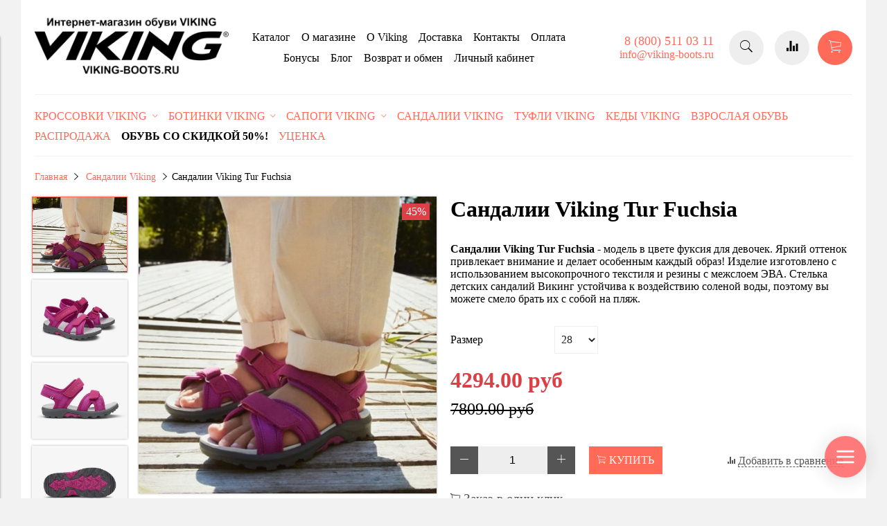

--- FILE ---
content_type: text/html; charset=utf-8
request_url: https://www.viking-boots.ru/product/sandalii-viking-tur-fuchsia
body_size: 18192
content:
<!DOCTYPE html>
<html>

<head><link media='print' onload='this.media="all"' rel='stylesheet' type='text/css' href='/served_assets/public/jquery.modal-0c2631717f4ce8fa97b5d04757d294c2bf695df1d558678306d782f4bf7b4773.css'><meta data-config="{&quot;product_id&quot;:300152358}" name="page-config" content="" /><meta data-config="{&quot;money_with_currency_format&quot;:{&quot;delimiter&quot;:&quot;&quot;,&quot;separator&quot;:&quot;.&quot;,&quot;format&quot;:&quot;%n %u&quot;,&quot;unit&quot;:&quot;руб&quot;,&quot;show_price_without_cents&quot;:0},&quot;currency_code&quot;:&quot;RUR&quot;,&quot;currency_iso_code&quot;:&quot;RUB&quot;,&quot;default_currency&quot;:{&quot;title&quot;:&quot;Российский рубль&quot;,&quot;code&quot;:&quot;RUR&quot;,&quot;rate&quot;:1.0,&quot;format_string&quot;:&quot;%n %u&quot;,&quot;unit&quot;:&quot;руб&quot;,&quot;price_separator&quot;:null,&quot;is_default&quot;:true,&quot;price_delimiter&quot;:null,&quot;show_price_with_delimiter&quot;:null,&quot;show_price_without_cents&quot;:null},&quot;facebook&quot;:{&quot;pixelActive&quot;:false,&quot;currency_code&quot;:&quot;RUB&quot;,&quot;use_variants&quot;:null},&quot;vk&quot;:{&quot;pixel_active&quot;:null,&quot;price_list_id&quot;:null},&quot;new_ya_metrika&quot;:true,&quot;ecommerce_data_container&quot;:&quot;dataLayer&quot;,&quot;common_js_version&quot;:&quot;v2&quot;,&quot;vue_ui_version&quot;:null,&quot;feedback_captcha_enabled&quot;:&quot;1&quot;,&quot;account_id&quot;:689523,&quot;hide_items_out_of_stock&quot;:false,&quot;forbid_order_over_existing&quot;:true,&quot;minimum_items_price&quot;:null,&quot;enable_comparison&quot;:true,&quot;locale&quot;:&quot;ru&quot;,&quot;client_group&quot;:null,&quot;consent_to_personal_data&quot;:{&quot;active&quot;:false,&quot;obligatory&quot;:true,&quot;description&quot;:&quot;Настоящим подтверждаю, что я ознакомлен и согласен с условиями \u003ca href=&#39;/page/oferta&#39; target=&#39;blank&#39;\u003eоферты и политики конфиденциальности\u003c/a\u003e.&quot;},&quot;recaptcha_key&quot;:&quot;6LfXhUEmAAAAAOGNQm5_a2Ach-HWlFKD3Sq7vfFj&quot;,&quot;recaptcha_key_v3&quot;:&quot;6LcZi0EmAAAAAPNov8uGBKSHCvBArp9oO15qAhXa&quot;,&quot;yandex_captcha_key&quot;:&quot;ysc1_ec1ApqrRlTZTXotpTnO8PmXe2ISPHxsd9MO3y0rye822b9d2&quot;,&quot;checkout_float_order_content_block&quot;:false,&quot;available_products_characteristics_ids&quot;:null,&quot;sber_id_app_id&quot;:&quot;5b5a3c11-72e5-4871-8649-4cdbab3ba9a4&quot;,&quot;theme_generation&quot;:2,&quot;quick_checkout_captcha_enabled&quot;:false,&quot;max_order_lines_count&quot;:500,&quot;sber_bnpl_min_amount&quot;:1000,&quot;sber_bnpl_max_amount&quot;:150000,&quot;counter_settings&quot;:{&quot;data_layer_name&quot;:&quot;dataLayer&quot;,&quot;new_counters_setup&quot;:false,&quot;add_to_cart_event&quot;:true,&quot;remove_from_cart_event&quot;:true,&quot;add_to_wishlist_event&quot;:true},&quot;site_setting&quot;:{&quot;show_cart_button&quot;:true,&quot;show_service_button&quot;:false,&quot;show_marketplace_button&quot;:false,&quot;show_quick_checkout_button&quot;:true},&quot;warehouses&quot;:[],&quot;captcha_type&quot;:&quot;google&quot;,&quot;human_readable_urls&quot;:false}" name="shop-config" content="" /><meta name='js-evnvironment' content='production' /><meta name='default-locale' content='ru' /><meta name='insales-redefined-api-methods' content="[]" /><script src="/packs/js/shop_bundle-2b0004e7d539ecb78a46.js"></script><script type="text/javascript" src="https://static.insales-cdn.com/assets/common-js/common.v2.25.28.js"></script><script type="text/javascript" src="https://static.insales-cdn.com/assets/static-versioned/v3.72/static/libs/lodash/4.17.21/lodash.min.js"></script>
<!--InsalesCounter -->
<script type="text/javascript">
(function() {
  if (typeof window.__insalesCounterId !== 'undefined') {
    return;
  }

  try {
    Object.defineProperty(window, '__insalesCounterId', {
      value: 689523,
      writable: true,
      configurable: true
    });
  } catch (e) {
    console.error('InsalesCounter: Failed to define property, using fallback:', e);
    window.__insalesCounterId = 689523;
  }

  if (typeof window.__insalesCounterId === 'undefined') {
    console.error('InsalesCounter: Failed to set counter ID');
    return;
  }

  let script = document.createElement('script');
  script.async = true;
  script.src = '/javascripts/insales_counter.js?7';
  let firstScript = document.getElementsByTagName('script')[0];
  firstScript.parentNode.insertBefore(script, firstScript);
})();
</script>
<!-- /InsalesCounter -->
    <script type="text/javascript">
      (function() {
        var fileref = document.createElement('script');
        fileref.setAttribute("type","text/javascript");
        fileref.setAttribute("src", 'https://cdn.popt.in/pixel.js?id=');
        document.getElementsByTagName("head")[0].appendChild(fileref);
      })();
    </script>

    <script type="text/javascript">
      (function() {
        var fileref = document.createElement('script');
        fileref.setAttribute("type","text/javascript");
        fileref.setAttribute("src", 'https://gate.leadgenic.ru/getscript?site=602ccd4d46e0fb00012c3b66');
        document.getElementsByTagName("head")[0].appendChild(fileref);
      })();
    </script>

    <script type="text/javascript">
      (function() {
        window.r46_app_installation_date = "2021-06-10 16:51:11 +0300";
      })();
    </script>

    <script type="text/javascript">
      (function() {
        var fileref = document.createElement('script');
        fileref.setAttribute("type","text/javascript");
        fileref.setAttribute("src", 'https://cdn.popt.in/pixel.js?id=00a686fe71211');
        document.getElementsByTagName("head")[0].appendChild(fileref);
      })();
    </script>

    <script type="text/javascript">
      (function() {
        var fileref = document.createElement('link'); fileref.setAttribute('rel','preload'); fileref.setAttribute('href', '//cdn.rees46.com/insales.min.js'); fileref.setAttribute('as', 'script'); document.getElementsByTagName('head')[0].appendChild(fileref); fileref = document.createElement('script'); fileref.setAttribute('type','text/javascript'); fileref.setAttribute('src', '//cdn.rees46.com/insales.min.js'); fileref.setAttribute('async', 'true'); document.getElementsByTagName('head')[0].appendChild(fileref);
      })();
    </script>

    <script type="text/javascript">
      (function() {
        window.r46=window.r46||function(){(r46.q=r46.q||[]).push(arguments)};
      })();
    </script>

    <script type="text/javascript">
      (function() {
        window.__rees_shop_id = "76fef3d7278541ccd54ef941c39e60";
      })();
    </script>

    <script type="text/javascript">
      (function() {
        (function(w,c){w[c]=w[c]||function(){(w[c].q=w[c].q||[]).push(arguments)};})(window,'convead');

function ready(fn) {
  if (document.readyState != 'loading'){
    fn();
  } else {
    document.addEventListener('DOMContentLoaded', fn);
  }
}

function ajaxRequest(url, success, fail, complete) {
  success = success || function() {};
  fail = fail || function() {};
  complete = complete || function() {};
  const xhr = new XMLHttpRequest()
  xhr.open('GET', url, true);
  xhr.setRequestHeader('Content-type', 'application/json; charset=utf-8');
  xhr.onreadystatechange = function() {
    if (xhr.readyState == 4) {
      if (xhr.status == 200) {
        var data;
        try {
          data = JSON.parse(xhr.responseText)
        } catch (e) {
          console.warn(e)
        }
        success(data);
        complete(xhr);
      } else {
        fail(xhr);
        complete(xhr);
      }
    }
  }
  xhr.send();
}

ready(function(){
  
  function set_current_cart_info() {
    ConveadCookies.set('convead_cart_info', JSON.stringify({
      count: window.convead_cart_info.items_count, 
      price: window.convead_cart_info.items_price
    }), {path: '/'}); 
  }

  function is_success_order_page() {
    var regex = new RegExp('^/orders/');
    return regex.exec(window.location.pathname) != null;
  }

  function update_cart_legacy(callback) {
    // Update cart
    var json = ConveadCookies.get('convead_cart_info')
    var current_cart_info = (json && JSON.parse(json)) || null;
    var insales_cart_items = [];
    
    ajaxRequest('/cart_items.json', function (cart) {
      if (!cart) return

      for (var order_line of cart.order_lines) {
        insales_cart_items.push({
          product_id: order_line.product_id,
          qnt: order_line.quantity,
          price: order_line.sale_price
        });
      };
      window.convead_cart_info = {
        items_count: cart.items_count,
        items_price: cart.items_price,
        items: insales_cart_items
      };
      if (current_cart_info == null) {
        set_current_cart_info(); 
      } else {
        if ((current_cart_info.count != window.convead_cart_info.items_count) || (current_cart_info.price != window.convead_cart_info.items_price)) {
          set_current_cart_info();
          if (!is_success_order_page()) {
            window.convead('event', 'update_cart', {items: window.convead_cart_info.items});
          }
        }
      }

    }, null, callback);
  }

  function update_cart_common() {
    var skipFirst = true;
    var send_cart = function($data) {
      var items = [];
      for (var k in $data.order_lines) {
        var offer = $data.order_lines[k];
        items.push({
          product_id: offer.product_id,
          qnt: offer.quantity,
          price: offer.sale_price
        });
      }
      window.convead('event', 'update_cart', {items: items});
    }
    Events('onCart_Update').subscribe(function( $data ) {
      if (skipFirst) skipFirst = false;
      else {
        send_cart($data);
      }
    })
    Events('addToCart').subscribe(function() {
      new InSales.Cart({ draw: function( $data ) {
        send_cart($data);
      } })
    })
  }

  function send_view_product() {
    if (typeof(window.convead_product_info) == 'undefined') return;

    window.convead('event', 'view_product', window.convead_product_info);
  }

  function send_link() {
    window.convead('event', 'link', {}, window.ConveadSettings.visitor_info);
  }

  // Initialize Convead settings
  window.ConveadSettings = window.ConveadSettings || {};
  window.ConveadSettings.app_key = '3e03c4fb79a41ece220f9a537e4f5de6';
  window.ConveadSettings.onload = function() {
    if (typeof window.Events === 'function') {
      update_cart_common();
      send_view_product();
    } else {
      // Must call update cart event before link event when it is legacy api
      window.ConveadSettings.disable_auto_event_link = true;
      update_cart_legacy(function() {
        send_link();
        send_view_product();
      });
    }
  }

  // Get current visitor info
  ajaxRequest(
    "/client_account/contacts.json",
    function(data, textStatus) {
      if (data && data.status == 'ok') {
        window.ConveadSettings.visitor_uid = data.client.id;
        if (typeof window.ConveadSettings.visitor_info == 'undefined') window.ConveadSettings.visitor_info = {};
        window.ConveadSettings.visitor_info.first_name = data.client.name;
        window.ConveadSettings.visitor_info.last_name = data.client.surname;
        window.ConveadSettings.visitor_info.email = data.client.email;
        window.ConveadSettings.visitor_info.phone = data.client.phone;
      }
    },
    null,
    function() {
      (function(d){var ts = (+new Date()/86400000|0)*86400;var s = d.createElement('script');s.type = 'text/javascript';s.async = true;s.charset = 'utf-8';s.src = 'https://tracker.convead.io/widgets/'+ts+'/widget-3e03c4fb79a41ece220f9a537e4f5de6.js';var x = d.getElementsByTagName('script')[0];x.parentNode.insertBefore(s, x);})(document);
    }
  );

});

      })();
    </script>


  



<title>
  
    Сандалии Viking Tur Fuchsia для девочек купить в интернет-магазине Viking-Boots
    
  
</title>



<!-- meta -->
<meta charset="UTF-8" />
<meta name="keywords" content='Сандалии Viking Tur Fuchsia для девочек купить в интернет-магазине Viking-Boots'/>
<meta name="description" content='Сандалии Viking Tur Fuchsia - модель для девочек в цвете фуксия. Сандалии Викинг устойчивы к соленой воде, поэтому вы можете использовать их как пляжную обувь.'/>
<meta name="robots" content="index,follow" />
<meta http-equiv="X-UA-Compatible" content="IE=edge,chrome=1" />
<meta name="viewport" content="width=device-width, initial-scale=1.0" />
<meta name="SKYPE_TOOLBAR" content="SKYPE_TOOLBAR_PARSER_COMPATIBLE" />
<meta name="yandex-verification" content="1adb0c7e43643419" />


  <link rel="canonical" href="https://www.viking-boots.ru/product/sandalii-viking-tur-fuchsia"/>


<!-- rss feed-->
<link rel="alternate" type="application/rss+xml" title="Блог" href="/blogs/blog.atom" />



    <meta property="og:title" content="Сандалии Viking Tur Fuchsia" />
    <meta property="og:type" content="website" />
    <meta property="og:url" content="https://www.viking-boots.ru/product/sandalii-viking-tur-fuchsia" />

    
      <meta property="og:image" content="https://static.insales-cdn.com/images/products/1/5761/544642689/compact_sandalii_viking_tur_fuchsia_photo5.jpg" />
    

  

<!-- icons-->
<link rel="icon" type="image/x-icon" sizes="16x16" href="https://static.insales-cdn.com/assets/1/4962/1733474/1768644632/favicon.ico" />
<script src="//taplink.cc/viking_boots/widget/" async></script>
<!-- fixes -->
<script src="https://static.insales-cdn.com/assets/1/4962/1733474/1768644632/modernizr-custom.js"></script>
<!--[if IE]>
<script src="//html5shiv.googlecode.com/svn/trunk/html5.js"></script><![endif]-->
<!--[if lt IE 9]>
<script src="//css3-mediaqueries-js.googlecode.com/svn/trunk/css3-mediaqueries.js"></script>
<![endif]-->

<!-- Carrot quest BEGIN -->
<script type="text/javascript">
!function(){function t(t,e){return function(){window.carrotquestasync.push(t,arguments)}}if("undefined"==typeof carrotquest){var e=document.createElement("script");e.type="text/javascript",e.async=!0,e.src="//cdn.carrotquest.app/api.min.js",document.getElementsByTagName("head")[0].appendChild(e),window.carrotquest={},window.carrotquestasync=[],carrotquest.settings={};for(var n=["connect","track","identify","auth","oth","onReady","addCallback","removeCallback","trackMessageInteraction"],a=0;a<n.length;a++)carrotquest[n[a]]=t(n[a])}}(),carrotquest.connect("44004-19edcdb96487565a20c514021c");
</script>
<!-- Carrot quest END -->
<meta name="google-site-verification" content="6OwgTVT8HSdB7SayrX9pd6CTpBUhRw5fBiGzaILD2Yg" />
  



<link href="//maxcdn.bootstrapcdn.com/font-awesome/4.6.3/css/font-awesome.min.css" rel="stylesheet" />
<link href="https://static.insales-cdn.com/assets/1/4962/1733474/1768644632/theme.css" rel="stylesheet" type="text/css" />

<!-- fixes -->
<link href="https://static.insales-cdn.com/assets/1/4962/1733474/1768644632/ie.css" rel="stylesheet" type="text/css" />
<script src="//code.jivosite.com/widget.js" data-jv-id="QJiQSQ8NJN" async></script>
<meta name='product-id' content='300152358' />
</head>
<body class="adaptive">
<!-- Yandex.Metrika counter -->
<script type="text/javascript" >
   (function(m,e,t,r,i,k,a){m[i]=m[i]||function(){(m[i].a=m[i].a||[]).push(arguments)};
   m[i].l=1*new Date();k=e.createElement(t),a=e.getElementsByTagName(t)[0],k.async=1,k.src=r,a.parentNode.insertBefore(k,a)})
   (window, document, "script", "https://mc.yandex.ru/metrika/tag.js", "ym");

   ym(54087973, "init", {
        webvisor:true,
        ecommerce:dataLayer,
        clickmap:true,
        trackLinks:true,
        accurateTrackBounce:true
   });
</script>
<script type="text/javascript">
  window.dataLayer = window.dataLayer || [];
  window.dataLayer.push({"ecommerce":{"currencyCode":"RUB","detail":{"products":[{"id":300152358,"name":"Сандалии Viking Tur Fuchsia","category":"Каталог/Сандалии Viking","price":4294.0}]}}});
</script>
<noscript><div><img src="https://mc.yandex.ru/watch/54087973" style="position:absolute; left:-9999px;" alt="" /></div></noscript>
<!-- /Yandex.Metrika counter -->


<div class="top-toolbar">
  <div class="row">

    <div class="mobile-toolbar cell-sm-2">
      <button class="button left-toolbar-trigger" type="button"><i class="icon ion-navicon"></i></button>
    </div><!-- /.mobile-toolbar -->

    <div class="contacts cell-sm-6">
      
          <div class="phone"><p>8 (800) 511 03 11</p></div>
      
    </div><!-- /.contacts -->

    <div class="shopcart-toolbar cell-sm-4 text-right-sm">
      <a class="button shopcart-link js-shopcart-area" href="/cart_items">
        <i class="icon ion-ios-cart-outline"></i>
        <span class="shopcart-count">(<span class="js-shopcart-amount"></span>)</span>
      </a>
    </div><!-- /.shopcart-toolbar -->


  </div>
</div><!-- /.top-toolbar -->


<div class="page-wrapper">

  <div class="page-inner container">

    <header class="main-header container">
  <div class="row middle-xl">

    <div class="logotype cell-xl-3 text-center-md cell-md-12">

      

        <a title="Viking-Boots - магазин обуви Viking" href="/" class="logotype-link">
          <img src="https://static.insales-cdn.com/assets/1/4962/1733474/1768644632/logotype.jpg" class="logotype-image" alt="Viking-Boots - магазин обуви Viking" title="Viking-Boots - магазин обуви Viking"/>
        </a>

      

    </div><!-- /.logotype -->

    <div class="main-toolbar cell-xl-5 cell-md-8 hidden-sm">
      <ul class="main-menu list">
        
          <li class="menu-item list-item">
            <a href="/collection/all" class="menu-link"  title="Каталог">
              Каталог
            </a>
          </li>
        
          <li class="menu-item list-item">
            <a href="/page/about-us" class="menu-link"  title="О магазине">
              О магазине
            </a>
          </li>
        
          <li class="menu-item list-item">
            <a href="/page/o-viking" class="menu-link"  title="O Viking">
              O Viking
            </a>
          </li>
        
          <li class="menu-item list-item">
            <a href="/page/delivery" class="menu-link"  title="Доставка">
              Доставка
            </a>
          </li>
        
          <li class="menu-item list-item">
            <a href="/page/contacts" class="menu-link"  title="Контакты">
              Контакты
            </a>
          </li>
        
          <li class="menu-item list-item">
            <a href="/page/payment" class="menu-link"  title="Оплата">
              Оплата
            </a>
          </li>
        
          <li class="menu-item list-item">
            <a href="/page/bonusy" class="menu-link"  title="Бонусы">
              Бонусы
            </a>
          </li>
        
          <li class="menu-item list-item">
            <a href="/blogs/blog" class="menu-link"  title="Блог">
              Блог
            </a>
          </li>
        
          <li class="menu-item list-item">
            <a href="/page/vozvrat-i-obmen" class="menu-link"  title="Возврат и обмен">
              Возврат и обмен
            </a>
          </li>
        
          <li class="menu-item list-item">
            <a href="/client_account/login" class="menu-link"  title="Личный кабинет">
              Личный кабинет
            </a>
          </li>
        
      </ul><!-- /.main-menu -->
    </div><!-- /.main-toolbar -->

    <div class="contacts cell-xl-2 text-right-xl hidden-sm">

      
      <div class="phone"><p>8 (800) 511 03 11</p></div>
      

      
      <div class="email"><p>info@viking-boots.ru</p></div>
      

      
      
    </div><!-- /.contacts -->

    <div class="user-toolbar cell-xl-2 text-right-xl hidden-sm">

      <div class="search-widget dropdown">

        <button class="search-trigger button button-circle is-gray dropdown-toggle js-toggle" data-target="parent">
          <i class="icon search-icon ion-ios-search"></i>
        </button>

        <form action="/search" method="get" class="search-widget-form dropdown-block">

          <input type="hidden" name="lang" value="ru">

          <input id="search-widget-input" class="input-field search-input" type="text" placeholder="Поиск" name="q" value=""/>

          <button class="button button-circle is-primary search-button" type="submit">
            <i class="icon search-icon ion-ios-search"></i>
          </button>

        </form>

      </div><!-- /.search-widget -->

      
      <a title="Сравнение" class="compare-button button button-circle is-gray" href="/compares">
        <i class="icon compare-icon ion-stats-bars"></i>
        <span class="compare-counter js-compare-amount"></span>
      </a><!-- /.compare-button -->
      

      <div class="shopcart-widget">
        <a title="Корзина" href="/cart_items" class="shopcart-link button button-circle is-primary">
          <i class="icon shopcart-icon ion-ios-cart-outline"></i>
          <span class="shopcart-counter js-shopcart-amount"></span>
        </a>
      </div><!-- /.shopcart-widget -->

    </div><!-- /.user-toolbar -->

  </div>
</header>

    





  

    <div class="collection-menu-horizontal-wrapper container">
      <ul class="collection-menu-horizontal list js-edge-calc">

        

          

          

          <li class="list-item menu-item  dropdown is-absolute " data-handle="krossovki-viking">

            <a title="Кроссовки Viking" href="/collection/krossovki-viking" class="menu-link">
              <span class="link-text">Кроссовки Viking</span>
               <i class="dropdown-icon ion ion-ios-arrow-down"></i> 
            </a>

            

              <ul class="submenu list-vertical dropdown-block level-2">

                

                  

                  

                  <li class="list-item menu-item " data-handle="kedy">

                    <a title="Кеды" href="/collection/kedy" class="menu-link">
                      <span class="link-text">Кеды</span>
                      
                    </a>

                    

                  </li>

                

                  

                  

                  <li class="list-item menu-item " data-handle="demisezonnye-krossovki">

                    <a title="Демисезонные кроссовки" href="/collection/demisezonnye-krossovki" class="menu-link">
                      <span class="link-text">Демисезонные кроссовки</span>
                      
                    </a>

                    

                  </li>

                

                  

                  

                  <li class="list-item menu-item " data-handle="letnie-krossovki">

                    <a title="Летние кроссовки" href="/collection/letnie-krossovki" class="menu-link">
                      <span class="link-text">Летние кроссовки</span>
                      
                    </a>

                    

                  </li>

                

              </ul><!-- /.submenu.level-2 -->

            

          </li>

        

          

          

          <li class="list-item menu-item  dropdown is-absolute " data-handle="botinki-viking">

            <a title="Ботинки Viking" href="/collection/botinki-viking" class="menu-link">
              <span class="link-text">Ботинки Viking</span>
               <i class="dropdown-icon ion ion-ios-arrow-down"></i> 
            </a>

            

              <ul class="submenu list-vertical dropdown-block level-2">

                

                  

                  

                  <li class="list-item menu-item " data-handle="zimnie-botinki">

                    <a title="Зимние ботинки" href="/collection/zimnie-botinki" class="menu-link">
                      <span class="link-text">Зимние ботинки</span>
                      
                    </a>

                    

                  </li>

                

                  

                  

                  <li class="list-item menu-item " data-handle="demisezonnye-botinki">

                    <a title="Демисезонные ботинки" href="/collection/demisezonnye-botinki" class="menu-link">
                      <span class="link-text">Демисезонные ботинки</span>
                      
                    </a>

                    

                  </li>

                

              </ul><!-- /.submenu.level-2 -->

            

          </li>

        

          

          

          <li class="list-item menu-item  dropdown is-absolute " data-handle="sapogi-viking">

            <a title="Сапоги Viking" href="/collection/sapogi-viking" class="menu-link">
              <span class="link-text">Сапоги Viking</span>
               <i class="dropdown-icon ion ion-ios-arrow-down"></i> 
            </a>

            

              <ul class="submenu list-vertical dropdown-block level-2">

                

                  

                  

                  <li class="list-item menu-item " data-handle="rezinovye-sapogi-viking">

                    <a title="Резиновые сапоги" href="/collection/rezinovye-sapogi-viking" class="menu-link">
                      <span class="link-text">Резиновые сапоги</span>
                      
                    </a>

                    

                  </li>

                

                  

                  

                  <li class="list-item menu-item " data-handle="zimnie-sapogi">

                    <a title="Зимние сапоги" href="/collection/zimnie-sapogi" class="menu-link">
                      <span class="link-text">Зимние сапоги</span>
                      
                    </a>

                    

                  </li>

                

              </ul><!-- /.submenu.level-2 -->

            

          </li>

        

          

          

          <li class="list-item menu-item " data-handle="sandalii-viking">

            <a title="Сандалии Viking" href="/collection/sandalii-viking" class="menu-link">
              <span class="link-text">Сандалии Viking</span>
              
            </a>

            

          </li>

        

          

          

          <li class="list-item menu-item " data-handle="tufli-viking">

            <a title="Туфли Viking" href="/collection/tufli-viking" class="menu-link">
              <span class="link-text">Туфли Viking</span>
              
            </a>

            

          </li>

        

          

          

          <li class="list-item menu-item " data-handle="kedy-viking">

            <a title="Кеды Viking" href="/collection/kedy-viking" class="menu-link">
              <span class="link-text">Кеды Viking</span>
              
            </a>

            

          </li>

        

          

          

          <li class="list-item menu-item " data-handle="vzroslaya-obuv">

            <a title="Взрослая обувь" href="/collection/vzroslaya-obuv" class="menu-link">
              <span class="link-text">Взрослая обувь</span>
              
            </a>

            

          </li>

        

          

          

          <li class="list-item menu-item " data-handle="rasprodazha">

            <a title="Распродажа" href="/collection/rasprodazha" class="menu-link">
              <span class="link-text">Распродажа</span>
              
            </a>

            

          </li>

        

          

          

          <li class="list-item menu-item " data-handle="aktsii">

            <a title="Обувь со скидкой 50%!" href="/collection/aktsii" class="menu-link">
              <span class="link-text">Обувь со скидкой 50%!</span>
              
            </a>

            

          </li>

        

          

          

          <li class="list-item menu-item " data-handle="utsenka">

            <a title="Уценка" href="/collection/utsenka" class="menu-link">
              <span class="link-text">Уценка</span>
              
            </a>

            

          </li>

        

      </ul><!-- /.collection-menu-horizontal -->
    </div><!-- /.collection-menu-horizontal-wrapper -->

  



<!-- Render time: 0.01 -->

          
        <script>
          window.convead_product_info = {
            product_id: '300152358',
            product_name: 'Сандалии Viking Tur Fuchsia',
            product_url: 'https://www.viking-boots.ru/product/sandalii-viking-tur-fuchsia'
          };
        </script>
      

<div class="breadcrumb-wrapper container">

  <ul class="breadcrumb">

    <li class="breadcrumb-item home">
      <a class="breadcrumb-link" title='Главная' href="/">Главная</a>
    </li>

    

        

          
            
            

            
              
            
              
                
                  <li class="breadcrumb-item">
                    <a class="breadcrumb-link" title='Сандалии Viking' href="/collection/sandalii-viking">Сандалии Viking</a>
                  </li>
                  <li class="breadcrumb-item"><span class="breadcrumb-link current-page">Сандалии Viking Tur Fuchsia</span></li>
                
              
            
          
        

      

  </ul><!-- /.breadcrumb -->

</div><!-- /.breadcrumb-wrapper -->

<div class="product container js-product-wrapper" data-product-id="300152358">
  <div class="row">

    <div class="product-gallery cell-xl-6 cell-sm-12">
      <div class="row">

  

    

      <div class="gallery-thumbs-wrapper cell-xl-3">
        <div class="gallery-thumbs swiper-container-vertical js-gallery-thumbs">
          <div class="swiper-wrapper">
            
              
              <div class="swiper-slide  active  js-gallery-trigger" data-link="https://static.insales-cdn.com/images/products/1/5761/544642689/thumb_sandalii_viking_tur_fuchsia_photo5.jpg">
                <div class="slide-inner with-object-fit">
                  <img src="https://static.insales-cdn.com/images/products/1/5761/544642689/large_sandalii_viking_tur_fuchsia_photo5.jpg" alt="Сандалии Viking Tur Fuchsia" title="" class="slide-image">
                </div>
              </div>
            
              
              <div class="swiper-slide  js-gallery-trigger" data-link="https://static.insales-cdn.com/images/products/1/5757/544642685/thumb_sandalii_viking_tur_fuchsia_photo1.jpg">
                <div class="slide-inner with-object-fit">
                  <img src="https://static.insales-cdn.com/images/products/1/5757/544642685/large_sandalii_viking_tur_fuchsia_photo1.jpg" alt="Детские сандалии Viking Tur Fuchsia" title="" class="slide-image">
                </div>
              </div>
            
              
              <div class="swiper-slide  js-gallery-trigger" data-link="https://static.insales-cdn.com/images/products/1/5758/544642686/thumb_sandalii_viking_tur_fuchsia_photo2.jpg">
                <div class="slide-inner with-object-fit">
                  <img src="https://static.insales-cdn.com/images/products/1/5758/544642686/large_sandalii_viking_tur_fuchsia_photo2.jpg" alt="Сандалии Viking купить" title="" class="slide-image">
                </div>
              </div>
            
              
              <div class="swiper-slide  js-gallery-trigger" data-link="https://static.insales-cdn.com/images/products/1/5759/544642687/thumb_sandalii_viking_tur_fuchsia_photo3.jpg">
                <div class="slide-inner with-object-fit">
                  <img src="https://static.insales-cdn.com/images/products/1/5759/544642687/large_sandalii_viking_tur_fuchsia_photo3.jpg" alt="Сандалии Viking для девочек" title="" class="slide-image">
                </div>
              </div>
            
              
              <div class="swiper-slide  js-gallery-trigger" data-link="https://static.insales-cdn.com/images/products/1/5760/544642688/thumb_sandalii_viking_tur_fuchsia_photo4.jpg">
                <div class="slide-inner with-object-fit">
                  <img src="https://static.insales-cdn.com/images/products/1/5760/544642688/large_sandalii_viking_tur_fuchsia_photo4.jpg" alt="Сандалии Viking детские купить" title="" class="slide-image">
                </div>
              </div>
            
          </div>
          <button type="button" class="gallery-thumbs-prev js-gallery-thumbs-prev">
            <i class="ion-chevron-up"></i>
          </button>
          <button type="button" class="gallery-thumbs-next js-gallery-thumbs-next">
            <i class="ion-chevron-down"></i>
          </button>
        </div>
      </div><!-- /.gallery-thumbs-wrapper -->

      <div class="gallery-main-wrapper cell-xl-9">

        <div class="gallery-main swiper-container js-product-gallery-main">
          <div class="swiper-wrapper">
            
              
              <div class="swiper-slide">
                <div class="slide-inner">
                  <a href="https://static.insales-cdn.com/images/products/1/5761/544642689/sandalii_viking_tur_fuchsia_photo5.jpg" title="Сандалии Viking Tur Fuchsia" class="image-wrapper popup-gallery" data-effect="mfp-zoom-in">
                    










  <div class="product-labels labels-list">

    

    <span class="js-label-discount">

      
      
      
      <span class="label label-discount">
          
        45%
        </span>
      

    </span>

    

    

  </div>





                    <img src="https://static.insales-cdn.com/images/products/1/5761/544642689/large_sandalii_viking_tur_fuchsia_photo5.jpg" alt="Сандалии Viking Tur Fuchsia" title="Сандалии Viking Tur Fuchsia"
                         class="slide-image">
                  </a>
                </div>
              </div>
            
              
              <div class="swiper-slide">
                <div class="slide-inner">
                  <a href="https://static.insales-cdn.com/images/products/1/5757/544642685/sandalii_viking_tur_fuchsia_photo1.jpg" title="Детские сандалии Viking Tur Fuchsia" class="image-wrapper popup-gallery" data-effect="mfp-zoom-in">
                    










  <div class="product-labels labels-list">

    

    <span class="js-label-discount">

      
      
      
      <span class="label label-discount">
          
        45%
        </span>
      

    </span>

    

    

  </div>





                    <img src="https://static.insales-cdn.com/images/products/1/5757/544642685/large_sandalii_viking_tur_fuchsia_photo1.jpg" alt="Детские сандалии Viking Tur Fuchsia" title="Детские сандалии Viking Tur Fuchsia"
                         class="slide-image">
                  </a>
                </div>
              </div>
            
              
              <div class="swiper-slide">
                <div class="slide-inner">
                  <a href="https://static.insales-cdn.com/images/products/1/5758/544642686/sandalii_viking_tur_fuchsia_photo2.jpg" title="Сандалии Viking купить" class="image-wrapper popup-gallery" data-effect="mfp-zoom-in">
                    










  <div class="product-labels labels-list">

    

    <span class="js-label-discount">

      
      
      
      <span class="label label-discount">
          
        45%
        </span>
      

    </span>

    

    

  </div>





                    <img src="https://static.insales-cdn.com/images/products/1/5758/544642686/large_sandalii_viking_tur_fuchsia_photo2.jpg" alt="Сандалии Viking купить" title="Сандалии Viking купить"
                         class="slide-image">
                  </a>
                </div>
              </div>
            
              
              <div class="swiper-slide">
                <div class="slide-inner">
                  <a href="https://static.insales-cdn.com/images/products/1/5759/544642687/sandalii_viking_tur_fuchsia_photo3.jpg" title="Сандалии Viking для девочек" class="image-wrapper popup-gallery" data-effect="mfp-zoom-in">
                    










  <div class="product-labels labels-list">

    

    <span class="js-label-discount">

      
      
      
      <span class="label label-discount">
          
        45%
        </span>
      

    </span>

    

    

  </div>





                    <img src="https://static.insales-cdn.com/images/products/1/5759/544642687/large_sandalii_viking_tur_fuchsia_photo3.jpg" alt="Сандалии Viking для девочек" title="Сандалии Viking для девочек"
                         class="slide-image">
                  </a>
                </div>
              </div>
            
              
              <div class="swiper-slide">
                <div class="slide-inner">
                  <a href="https://static.insales-cdn.com/images/products/1/5760/544642688/sandalii_viking_tur_fuchsia_photo4.jpg" title="Сандалии Viking детские купить" class="image-wrapper popup-gallery" data-effect="mfp-zoom-in">
                    










  <div class="product-labels labels-list">

    

    <span class="js-label-discount">

      
      
      
      <span class="label label-discount">
          
        45%
        </span>
      

    </span>

    

    

  </div>





                    <img src="https://static.insales-cdn.com/images/products/1/5760/544642688/large_sandalii_viking_tur_fuchsia_photo4.jpg" alt="Сандалии Viking детские купить" title="Сандалии Viking детские купить"
                         class="slide-image">
                  </a>
                </div>
              </div>
            
          </div>
        </div><!-- /.gallery-main -->
        
        <div class="advantages_product cell-mc-12 cell-12-md cell-12-xs cell-sm-12 cell-xl-12 cell-lg-12 row">
      <div class="block-some cell-xl-4 cell-4-md cell-sm-4">
        <div class="img-bl"><img src="https://static.insales-cdn.com/assets/1/4962/1733474/1768644632/Доставка_по_России.png"></div>
        <div class="text-im-bottom"><span>Доставка по России</span></div></div>
      <div class="block-some cell-xl-4 cell-4-md cell-sm-4">
        <div class="img-bl"><img src="https://static.insales-cdn.com/assets/1/4962/1733474/1768644632/Оплата_при_получении.png"></div>
        <div class="text-im-bottom"><span>Оплата при получении</span></div>
      </div>
      <div class="block-some cell-xl-4 cell-4-md cell-sm-4">
        <div class="img-bl"><img src="https://static.insales-cdn.com/assets/1/4962/1733474/1768644632/Примерка_до_оплаты.png"></div>
        <div class="text-im-bottom"><span>Примерка до оплаты</span></div>
      </div>
    </div>

      </div><!-- /.gallery-main-wrapper -->

    

  
  
	
  
</div>

    </div>

    <form
      class="product-caption cell-xl-6 cell-sm-12"
      action="/cart_items">
      <div class="product-title on-page"><h1 class="js-product-title">Сандалии Viking Tur Fuchsia</h1>
</div><!-- /.product-title -->

<div class="product-introtext on-page">
  <p><strong>Сандалии Viking Tur Fuchsia</strong> - модель в цвете фуксия для девочек. Яркий оттенок привлекает внимание и делает особенным каждый образ! Изделие изготовлено с использованием высокопрочного текстиля и резины с межслоем ЭВА. Стелька детских сандалий Викинг устойчива к воздействию соленой воды, поэтому вы можете смело брать их с собой на пляж.</p>

  

</div><!-- /.product-introtext -->


  <div class="option-selectors">
    
      <select class="hidden" name="variant_id" data-product-variants style="display: none;">
        
          <option value="656359968">28</option>
        
          <option value="656359999">31</option>
        
      </select>
    
  </div><!-- /.option-selectors -->


<div class="product-article">
  <div class="row js-product-sku" style="display: none;">
    <div class="article-param cell-xl-3">Артикул</div>
    <div class="article-value cell-xl-9">3-51285-17</div>
  </div>
</div><!-- /.product-article -->

<div class="product-prices on-page" style="display: none;">
  <div class="price js-product-price">4294 руб</div>
  <div class="old-price js-product-old-price">
    
      
        7809 руб
      
    
  </div>
</div><!-- /.product-prices -->

<div class="product-control on-page row middle-xl" data-compare="300152358">

  <div class="counter-wrapper js-counter-wrapper cell-xl-4 cell-lg-6  cell-sm-4 cell-xs-12 text-center-xs" style="display: none;">
    <div class="counter" data-quantity>
      <button type="button" data-quantity-change="-1" class="button button-number count-down">
        <i class="icon ion-ios-minus-empty"></i>
      </button>
      <input type="text" value="1" min="1" max="1000" name="quantity" class="input-number input-field"/>
      <button type="button" data-quantity-change="1" class="button button-number count-up">
        <i class="icon ion-ios-plus-empty"></i>
      </button>
    </div>
  </div><!-- /.counter-wrapper -->

  <div class="buy cell-xl-4 cell-lg-6 cell-sm-4 cell-xs-12"><!-- /.buy elements -->

    <div class="product-order-variant js-variant-available" style="display: none;">
      <button class="button button-buy button-primary" type="submit" data-item-add>
        <i class="icon button-icon buy-icon ion-ios-cart-outline"></i>
        <span class="button-text">Купить</span>
      </button>
    </div><!-- /.variant-available -->

    <div class="product-order-variant js-variant-not-available hide-xl" style="display: none;">
      <p class="notice notice-info">Товар отсутствует</p>
    </div><!-- /.variant-not-available -->

    <div class="product-order-variant js-variant-preorder hide-xl" style="display: none;">
      <a href="#js-preorder-modal" class="button button-buy button-primary js-preorder-open" data-effect="mfp-zoom-in">
        <i class="icon button-icon feedback-icon ion-email"></i>
        <span style="font-size:12px;" class="button-text">УЗНАТЬ О ПОСТУПЛЕНИИ</span>
      </a>
    </div><!-- /.variant-preorder -->

  </div>

  
  
    <div class="compare-control cell-xl-4 cell-lg-12  cell-sm-4 cell-xs-12 hide-sm">

      <a href="#" class="compare-link compare-add" data-compare-add="300152358">
        <i class="compare-icon ion-stats-bars"></i>
        <span class="link-text">Добавить в сравнение</span>
      </a>

      <a href="#" class="compare-link compare-delete"
         data-compare-delete="300152358">
        <i class="compare-icon ion-stats-bars"></i>
        <span class="link-text">Удалить из сравнения</span>
      </a>

    </div><!-- /.compare-control -->
  
  

  
    <div class="one-click cell-xl-12">
      <div class="product-order-variant js-variant-available" style="display: none;">
        <button class="button button-action is-bigger" type="submit" data-quick-checkout>
          <i class="icon button-icon buy-icon ion-ios-cart-outline"></i>
          <span class="button-text">
            
              Заказ в один клик
            
          </span>
        </button>
      </div><!-- /.variant-available -->
    </div>
  

  
  <div class="share cell-mc-12">
    <script type="text/javascript" src="//yastatic.net/es5-shims/0.0.2/es5-shims.min.js" charset="utf-8"></script>
    <script type="text/javascript" src="//yastatic.net/share2/share.js" charset="utf-8"></script>
    <div class="ya-share2" data-services="vkontakte,facebook,odnoklassniki,moimir,gplus,twitter,lj" data-counter=""></div>
    
    
  </div><!-- /.share -->
  

</div><!-- /.product-control -->

    </form>

    <div class="product-content cell-xl-12">
      <ul class="tabs-menu product-tabs-menu">

  

  
    
    <li class="tabs-item menu-item active">
      <a href="#product-description" data-toggle="tabs" class="tabs-link menu-link">Описание</a>
    </li>
  

  
    <li class="tabs-item menu-item ">
      <a href="#product-characteristics" data-toggle="tabs" class="tabs-link menu-link">Характеристики</a>
    </li>
  

  
    <li class="tabs-item menu-item ">
      <a href="#product-reviews" data-toggle="tabs" class="tabs-link menu-link">Отзывы</a>
    </li>
  
  
    <li class="tabs-item menu-item">
      <a href="#product-Razmernaya_setka" data-toggle="tabs" class="tabs-link menu-link">Размерная сетка</a>
    </li>
  

</ul><!-- /.product-tabs-menu -->

<div class="tabs-list product-tabs-list">

  

  
    
    <div id="product-description" class="tab-block active">
      <div class="editor">
        <p><strong>Детские сандалии Викинг для девочек</strong> устойчивы к износу и рассчитаны на длительный срок службы. Производитель использует прочный текстиль в качестве материала верхней части и подклада. Подошва изготовлена из гибкой натуральной резины с межслоем EVA. Две застежки-липучки позволят прочно зафиксировать обувь под необходимый объем. Мягкая вставка на пяточке снижает риск натирания во время активных игр.</p>
<p><img style="display: block; margin-left: auto; margin-right: auto;" src='https://static.insales-cdn.com/files/1/4515/20427171/original/sandalii_viking_tur_fuchsia_photo5.jpg' alt="Сандалии Viking Tur Fuchsia"></p>
<p>Дополнительные особенности модели: глубокий протектор на подошве для защиты от скольжения на влажных участках дороги, выпуклая форма стельки, постоянная циркуляция воздушных потоков внутри. Модель подходит для любых видов активностей, а также вы можете использовать ее на пляже. Стельки сандалий Viking устойчивы к воздействию соленой воды. Допустима машинная стирка при температуре воды до 30 градусов.</p>
<p style="text-align: center;"><iframe src="https://www.youtube.com/embed/KdpgXVmCCP0?feature=shared" width="560" height="314" allowfullscreen="allowfullscreen"></iframe></p>
<h2 style="text-align: center;"><span style="color: #ff6a59;">Характеристики детских сандалий Viking:</span></h2>
<ol>
<li>Яркий цвет, который будет привлекать внимание;</li>
<li>Фиксация по объему ноги на две липучки;</li>
<li>Износоустойчивые и долговечные;</li>
<li>Мягкая вставка на пяточке для защиты от натирания;</li>
<li>Стельки имеют выпуклую форму;</li>
<li>Можно использовать в качестве пляжной обуви, так как сандалии Викинг устойчивы к воздействию соленой воды;</li>
<li>Ребристая подошва с защитой от скольжения;</li>
<li>Легко гнутся и не сковывают свободных движений стопы;</li>
<li>Не содержат вредных химических веществ;</li>
<li>Можно стирать в машинке при температуре воды до 30 градусов.</li>
</ol>
<h3><span style="color: #ff6a59;">Материалы сандалий Викинг для девочек:</span></h3>
<ol>
<li>Внешняя часть - высокопрочный текстиль;</li>
<li>Подошва - гибкая резина с прослойкой ЭВА.</li>
</ol>
<p>Купить сандалии Viking для девочек с доставкой можно на сайте Viking-Boots. По всем вопросам работает бесплатная телефонная линия, номер указан в верхней части страницы.</p>
      </div>
    </div><!-- /#product-description -->
  

  
    <div id="product-characteristics" class="tab-block ">
      <div class="editor with-styled-table">
        <table class="table properties-table table-bordered table-striped table-hover">

          
            <tr>
              <td>Пол</td>
              <td>
                
                  <span class="property-value">Женский</span>
                
              </td>
            </tr>
          
            <tr>
              <td>Пол ребенка</td>
              <td>
                
                  <span class="property-value">Девочка</span>
                
              </td>
            </tr>
          
            <tr>
              <td>Цвет</td>
              <td>
                
                  <span class="property-value">Розовый</span>
                
              </td>
            </tr>
          
            <tr>
              <td>Сезон</td>
              <td>
                
                  <span class="property-value">Лето</span>
                
              </td>
            </tr>
          
            <tr>
              <td>Материал</td>
              <td>
                
                  <span class="property-value">Текстиль</span>
                
                  <span class="property-value">Натуральная резина</span>
                
              </td>
            </tr>
          
            <tr>
              <td>Производитель</td>
              <td>
                
                  <span class="property-value">Viking</span>
                
              </td>
            </tr>
          
            <tr>
              <td>Группа товаров</td>
              <td>
                
                  <span class="property-value">Детские сандалии</span>
                
              </td>
            </tr>
          
            <tr>
              <td>Модель</td>
              <td>
                
                  <span class="property-value">3-51285-17</span>
                
              </td>
            </tr>
          
            <tr>
              <td>Размер</td>
              <td>
                
                  <span class="property-value">27</span>
                
                  <span class="property-value">28</span>
                
                  <span class="property-value">29</span>
                
                  <span class="property-value">30</span>
                
                  <span class="property-value">31</span>
                
                  <span class="property-value">32</span>
                
                  <span class="property-value">33</span>
                
                  <span class="property-value">34</span>
                
                  <span class="property-value">35</span>
                
              </td>
            </tr>
          
            <tr>
              <td>Размерная сетка</td>
              <td>
                
                  <span class="property-value">RU</span>
                
              </td>
            </tr>
          
            <tr>
              <td>Возраст</td>
              <td>
                
                  <span class="property-value">Детский</span>
                
              </td>
            </tr>
          
            <tr>
              <td>Подклад</td>
              <td>
                
                  <span class="property-value">Текстиль (синтетика)</span>
                
              </td>
            </tr>
          

        </table>
      </div>
    </div><!-- /#product-characteristics -->
  

  
    <div id="product-reviews" class="tab-block">
      

<form class="review-form" method="post" action="/product/sandalii-viking-tur-fuchsia/reviews#review_form" enctype="multipart/form-data">


<div id="review_form">

  

  

  <div
    class="reviews-form-wrapper dropdown ">

    <button type="button" data-toggle="collapse"
            class="button button-default dropdown-toggle js-toggle review-form-toggle" data-target="parent">
      Оставить отзыв
    </button>

    <div class="dropdown-block">

      <div class="form collapsible js-review-wrapper">

        <div class="form-row name-row row ">
          <div class="cell-xl-2 cell-sm-4 cell-xs-12">
            <label class="form-label">Имя <span class="text-error">*</span> </label>
          </div>
          <div class="cell-xl-10 cell-sm-8 cell-xs-12">
            <input name="review[author]" value="" type="text" class="form-field input-field"/>
          </div>
        </div><!-- /.name-row -->

        <div class="form-row email-row row ">
          <div class="cell-xl-2 cell-sm-4 cell-xs-12">
            <label class="form-label">E-mail <span class="text-error">*</span> </label>
          </div>
          <div class="cell-xl-10 cell-sm-8 cell-xs-12">
            <input name="review[email]" value="" type="text" class="form-field input-field"/>
          </div>
        </div><!-- /.email-row -->

        <div class="form-row message-row row ">
          <div class="cell-xl-2 cell-sm-4 cell-xs-12">
            <label class="form-label">Сообщение <span class="text-error">*</span> </label>
          </div>
          <div class="cell-xl-10 cell-sm-8 cell-xs-12">
            <textarea name="review[content]" class="form-field textarea-field"></textarea>
          </div>
        </div><!-- /.message-row -->

        
          <div class="form-row captcha-row row ">
            <div class="cell-xl-2 cell-sm-4 cell-xs-12">
              <label class="form-label">Капча<span class="text-error">*</span></label>
            </div>
            <div class="cell-xl-10 cell-sm-8 cell-xs-12">
              <div id="captcha_challenge" class="input-captcha">
                <script src='https://www.google.com/recaptcha/api.js?hl=ru' async defer></script><div class='g-recaptcha' data-sitekey='6LfXhUEmAAAAAOGNQm5_a2Ach-HWlFKD3Sq7vfFj' data-callback='onReCaptchaSuccess'></div>
              </div>
            </div>
          </div><!-- /.captcha-row -->
        

        <div class="form-row rating-row row">
          <div class="cell-xl-2 cell-sm-4 cell-xs-12">
            <label class="form-label">Оценка / </label>
          </div>
          <div class="cell-xl-10 cell-sm-8 cell-xs-12">
            <div class="star-rating-wrapper">
              <div class="star-rating">
                
                
                  <input name="review[rating]" id="star5" type="radio" class="star-radio" value="5" />
                  <label title="5" for="star5" class="star-label"></label>
                  
                
                  <input name="review[rating]" id="star4" type="radio" class="star-radio" value="4" />
                  <label title="4" for="star4" class="star-label"></label>
                  
                
                  <input name="review[rating]" id="star3" type="radio" class="star-radio" value="3" />
                  <label title="3" for="star3" class="star-label"></label>
                  
                
                  <input name="review[rating]" id="star2" type="radio" class="star-radio" value="2" />
                  <label title="2" for="star2" class="star-label"></label>
                  
                
                  <input name="review[rating]" id="star1" type="radio" class="star-radio" value="1" />
                  <label title="1" for="star1" class="star-label"></label>
                  
                
              </div>
            </div>
          </div>
        </div><!-- /.rating-row -->

        <div class="form-row notice-row row">
          <div class="cell-xl-10 cell-sm-8 push-xl-2 push-xs-0">
            
              <p class="text-info">
                <i class="fa fa-warning"></i>
                Перед публикацией отзывы проходят модерацию
              </p>
            
          </div>
        </div><!-- /.notice-row -->

        <div class="form-row row">
          <div class="cell-xl-10 cell-sm-8 cell-sm-12 push-xl-2 push-sm-0">
            <button type="submit" class="button button-primary">
              <span class="button-text">Отправить</span>
            </button>
          </div>
        </div>

      </div><!-- /#review_form -->

    </div><!-- /.dropdown-block -->

  </div><!-- /.reviews-form-wrapper -->

</div><!-- /#review_form -->


</form>

    </div><!-- /#product-comment -->
  
  
    <div id="product-Razmernaya_setka" class="tab-block active">
      <div class="editor">
        <p><img style="display: block; margin-left: auto; margin-right: auto;" src="https://static.insales-cdn.com/files/1/5872/38647536/original/mceclip0-1740035854610.png" width="603" height="384"></p>
      </div>
    </div><!-- /#product-description -->
   

</div><!-- /.product-tabs-list -->
    </div>

  </div>
</div>





  <div class="similar-products container">

    <div class="block-header is-small">
      <h2>Похожие товары</h2>
    </div>

    <div class="row">

      

        <div class="product-card similar-product cell-xl-3 cell-lg-4 cell-sm-6 cell-xs-12">
          <div class="card-inner">

  <div class="product-photo">
    
      <a href="/product/sandalii-viking-tur-navy" title='Сандалии Viking Tur Navy' class="product-link ">
        <img src="https://static.insales-cdn.com/images/products/1/304/544629040/large_sandalii_viking_tur_navy_photo1.jpg" alt="Сандалии Viking Tur Navy"
             title="Сандалии Viking Tur Navy" class="product-image">
      </a>
    

    










  <div class="product-labels labels-list">

    
      
        <span class="label label-sale">Распродажа</span>
      
    

    <span class="js-label-discount">

      
      
      
      <span class="label label-discount">
          
        45%
        </span>
      

    </span>

    

    

  </div>






  </div><!-- /.product-photo -->

  <div class="product-caption">
    <div class="product-title">
      <a href="/product/sandalii-viking-tur-navy" class="product-link" title='/product/sandalii-viking-tur-navy'>

        Сандалии Viking Tur Navy

        

      </a>
    </div>
    
  </div><!-- /.product-caption -->

  <div class="product-prices">

    

      

      

        <span class="price">
          4294 руб
        </span>

        
          
            <span class="old-price">7809 руб</span>
          
        

      

    

  </div><!-- /.product-prices -->

  <form class="product-control" method="post" action="/cart_items" data-product-id="300147399">

    <input type="hidden" name="variant_id" value="649288465">

    

      

        <div class="more-info">
          <a class="button button-buy button-primary" href="/product/sandalii-viking-tur-navy" title='Сандалии Viking Tur Navy'>
            <span class="button-text">Подробнее</span>
            <i class="button-icon icon buy-icon ion-arrow-right-c"></i>
          </a>
        </div><!-- /.more-info -->

      

    

  </form><!-- /.product-control -->

</div><!-- /.card-inner -->

        </div><!-- /.product-card -->

      

        <div class="product-card similar-product cell-xl-3 cell-lg-4 cell-sm-6 cell-xs-12">
          <div class="card-inner">

  <div class="product-photo">
    
      <a href="/product/sandalii-viking-thrill-dusty-pink" title='Сандалии Viking Thrill Dusty Pink' class="product-link ">
        <img src="https://static.insales-cdn.com/images/products/1/3408/528764240/large_viking_thrill_dusty_pink_photo1.jpg" alt="Сандалии Viking Thrill Dusty Pink"
             title="Сандалии Viking Thrill Dusty Pink" class="product-image">
      </a>
    

    










  <div class="product-labels labels-list">

    
      
        <span class="label label-sale">Распродажа</span>
      
    

    <span class="js-label-discount">

      
      
      
      <span class="label label-discount">
          
        50%
        </span>
      

    </span>

    

    

  </div>






  </div><!-- /.product-photo -->

  <div class="product-caption">
    <div class="product-title">
      <a href="/product/sandalii-viking-thrill-dusty-pink" class="product-link" title='/product/sandalii-viking-thrill-dusty-pink'>

        Сандалии Viking Thrill Dusty Pink

        

      </a>
    </div>
    
  </div><!-- /.product-caption -->

  <div class="product-prices">

    

      

      

        <span class="price">
          4379 руб
        </span>

        
          
            <span class="old-price">8759 руб</span>
          
        

      

    

  </div><!-- /.product-prices -->

  <form class="product-control" method="post" action="/cart_items" data-product-id="291959823">

    <input type="hidden" name="variant_id" value="506642936">

    

      

        <div class="counter" data-quantity>
          <button class="button button-number count-down" type="button" data-quantity-change="-1">
            <i class="icon ion-ios-minus-empty"></i></button>
          <input type="text" value="1" min="1" max="1000" name="quantity" class="input-number input-field"/>
          <button class="button button-number count-up" type="button" data-quantity-change="1">
            <i class="icon ion-ios-plus-empty"></i></button>
        </div><!-- /.counter -->

        <div class="buy text-right-xl">
          <button class="button button-buy button-primary" type="submit" data-item-add>
            <i class="icon buy-icon ion-ios-cart"></i></button>
        </div><!-- /.buy -->

      

    

  </form><!-- /.product-control -->

</div><!-- /.card-inner -->

        </div><!-- /.product-card -->

      

        <div class="product-card similar-product cell-xl-3 cell-lg-4 cell-sm-6 cell-xs-12">
          <div class="card-inner">

  <div class="product-photo">
    
      <a href="/product/sandalii-viking-loppa-fuchsia" title='Сандалии Viking Loppa Fuchsia' class="product-link ">
        <img src="https://static.insales-cdn.com/images/products/1/6369/328718561/large_sandalii_viking_loppa_fuchsia_photo1.jpg" alt="Сандалии Viking Loppa Fuchsia"
             title="Сандалии Viking Loppa Fuchsia" class="product-image">
      </a>
    

    










  <div class="product-labels labels-list">

    
      
        <span class="label label-sale">Распродажа</span>
      
    

    <span class="js-label-discount">

      
      
      
      <span class="label label-discount">
          
        50%
        </span>
      

    </span>

    

    

  </div>






  </div><!-- /.product-photo -->

  <div class="product-caption">
    <div class="product-title">
      <a href="/product/sandalii-viking-loppa-fuchsia" class="product-link" title='/product/sandalii-viking-loppa-fuchsia'>

        Сандалии Viking Loppa Fuchsia

        

      </a>
    </div>
    
  </div><!-- /.product-caption -->

  <div class="product-prices">

    

      

      

        <span class="price">
          3960 руб
        </span>

        
          
            <span class="old-price">7919 руб</span>
          
        

      

    

  </div><!-- /.product-prices -->

  <form class="product-control" method="post" action="/cart_items" data-product-id="193825716">

    <input type="hidden" name="variant_id" value="475641827">

    

      

        <div class="more-info">
          <a class="button button-buy button-primary" href="/product/sandalii-viking-loppa-fuchsia" title='Сандалии Viking Loppa Fuchsia'>
            <span class="button-text">Подробнее</span>
            <i class="button-icon icon buy-icon ion-arrow-right-c"></i>
          </a>
        </div><!-- /.more-info -->

      

    

  </form><!-- /.product-control -->

</div><!-- /.card-inner -->

        </div><!-- /.product-card -->

      

        <div class="product-card similar-product cell-xl-3 cell-lg-4 cell-sm-6 cell-xs-12">
          <div class="card-inner">

  <div class="product-photo">
    
      <a href="/product/sandalii-viking-sandoey-blackred" title='Сандалии Viking Sandoey Black/Red' class="product-link ">
        <img src="https://static.insales-cdn.com/images/products/1/691/542442163/large_sandalii_viking_sandoey_blackred_photo2.jpg" alt="Сандалии Viking Sandoey Black/Red"
             title="Сандалии Viking Sandoey Black/Red" class="product-image">
      </a>
    

    










  <div class="product-labels labels-list">

    

    <span class="js-label-discount">

      
      
      

    </span>

    

    
      
        <span class="label label-no-available">
          Товар отсутствует
        </span>
      
    

  </div>






  </div><!-- /.product-photo -->

  <div class="product-caption">
    <div class="product-title">
      <a href="/product/sandalii-viking-sandoey-blackred" class="product-link" title='/product/sandalii-viking-sandoey-blackred'>

        Сандалии Viking Sandoey Black/Red

        

      </a>
    </div>
    
  </div><!-- /.product-caption -->

  <div class="product-prices">

    

      

      

        <span class="price">
          8599 руб
        </span>

        

      

    

  </div><!-- /.product-prices -->

  <form class="product-control" method="post" action="/cart_items" data-product-id="299153801">

    <input type="hidden" name="variant_id" value="517972037">

    

      <div class="more-info">
        <a class="button button-buy button-primary" href="/product/sandalii-viking-sandoey-blackred" title='Сандалии Viking Sandoey Black/Red'>
          <span class="button-text">Подробнее</span>
          <i class="button-icon icon buy-icon ion-arrow-right-c"></i>
        </a>
      </div><!-- /.more-info -->

    

  </form><!-- /.product-control -->

</div><!-- /.card-inner -->

        </div><!-- /.product-card -->

      

    </div>

  </div><!-- /.similar-products -->





  <div class="related-products container">

    <div class="block-header is-small">
      <h2>Сопутствующие товары</h2>
    </div>

    <div class="row">

      

        <div class="product-card related-product cell-xl-3 cell-lg-4 cell-sm-6 cell-xs-12">
          <div class="card-inner">

  <div class="product-photo">
    
      <a href="/product/sandalii-viking-sandvika-ltpinkpink-sportivnye" title='Сандалии Viking Sandvika LT.Pink/Pink спортивные' class="product-link ">
        <img src="https://static.insales-cdn.com/images/products/1/4279/283816119/large_sandalii-viking_sandvika_ltpinkpink_sportivnye_photo1.jpg" alt="Сандалии Viking Sandvika LT.Pink/Pink спортивные"
             title="Сандалии Viking Sandvika LT.Pink/Pink спортивные" class="product-image">
      </a>
    

    










  <div class="product-labels labels-list">

    
      
        <span class="label label-sale">Распродажа</span>
      
    

    <span class="js-label-discount">

      
      
      
      <span class="label label-discount">
          
        45%
        </span>
      

    </span>

    

    

  </div>






  </div><!-- /.product-photo -->

  <div class="product-caption">
    <div class="product-title">
      <a href="/product/sandalii-viking-sandvika-ltpinkpink-sportivnye" class="product-link" title='/product/sandalii-viking-sandvika-ltpinkpink-sportivnye'>

        Сандалии Viking Sandvika LT.Pink/Pink спортивные

        

      </a>
    </div>
    
  </div><!-- /.product-caption -->

  <div class="product-prices">

    

      

      

        <span class="price">
          4157 руб
        </span>

        
          
            <span class="old-price">7559 руб</span>
          
        

      

    

  </div><!-- /.product-prices -->

  <form class="product-control" method="post" action="/cart_items" data-product-id="170522040">

    <input type="hidden" name="variant_id" value="410105799">

    

      

        <div class="more-info">
          <a class="button button-buy button-primary" href="/product/sandalii-viking-sandvika-ltpinkpink-sportivnye" title='Сандалии Viking Sandvika LT.Pink/Pink спортивные'>
            <span class="button-text">Подробнее</span>
            <i class="button-icon icon buy-icon ion-arrow-right-c"></i>
          </a>
        </div><!-- /.more-info -->

      

    

  </form><!-- /.product-control -->

</div><!-- /.card-inner -->

        </div><!-- /.product-card -->

      

        <div class="product-card related-product cell-xl-3 cell-lg-4 cell-sm-6 cell-xs-12">
          <div class="card-inner">

  <div class="product-photo">
    
      <a href="/product/sandalii-viking-aery-lite-peach-3" title='Сандалии Viking Aery Lite Peach' class="product-link ">
        <img src="https://static.insales-cdn.com/images/products/1/6605/508099021/large_viking_aery_lite_peach_photo1.jpg" alt="Сандалии Viking Aery Lite Peach"
             title="Сандалии Viking Aery Lite Peach" class="product-image">
      </a>
    

    










  <div class="product-labels labels-list">

    
      
        <span class="label label-sale">Распродажа</span>
      
    

    <span class="js-label-discount">

      
      
      
      <span class="label label-discount">
          
        40%
        </span>
      

    </span>

    

    

  </div>






  </div><!-- /.product-photo -->

  <div class="product-caption">
    <div class="product-title">
      <a href="/product/sandalii-viking-aery-lite-peach-3" class="product-link" title='/product/sandalii-viking-aery-lite-peach-3'>

        Сандалии Viking Aery Lite Peach

        

      </a>
    </div>
    
  </div><!-- /.product-caption -->

  <div class="product-prices">

    

      

      

        <span class="price">
          4674 руб
        </span>

        
          
            <span class="old-price">7790 руб</span>
          
        

      

    

  </div><!-- /.product-prices -->

  <form class="product-control" method="post" action="/cart_items" data-product-id="280195548">

    <input type="hidden" name="variant_id" value="616476909">

    

      

        <div class="more-info">
          <a class="button button-buy button-primary" href="/product/sandalii-viking-aery-lite-peach-3" title='Сандалии Viking Aery Lite Peach'>
            <span class="button-text">Подробнее</span>
            <i class="button-icon icon buy-icon ion-arrow-right-c"></i>
          </a>
        </div><!-- /.more-info -->

      

    

  </form><!-- /.product-control -->

</div><!-- /.card-inner -->

        </div><!-- /.product-card -->

      

        <div class="product-card related-product cell-xl-3 cell-lg-4 cell-sm-6 cell-xs-12">
          <div class="card-inner">

  <div class="product-photo">
    
      <a href="/product/sandalii-viking-thrill-ii-pinklight-pink" title='Сандалии Viking Thrill II Pink/Light Pink' class="product-link ">
        <img src="https://static.insales-cdn.com/images/products/1/869/452150117/large_sandalii_viking_thrill_ii_pinklight_pink_new.jpg" alt="Сандалии Viking для девочки купить"
             title="Сандалии Viking для девочки купить" class="product-image">
      </a>
    

    










  <div class="product-labels labels-list">

    
      
        <span class="label label-sale">Распродажа</span>
      
    

    <span class="js-label-discount">

      
      
      
      <span class="label label-discount">
          
        45%
        </span>
      

    </span>

    

    

  </div>






  </div><!-- /.product-photo -->

  <div class="product-caption">
    <div class="product-title">
      <a href="/product/sandalii-viking-thrill-ii-pinklight-pink" class="product-link" title='/product/sandalii-viking-thrill-ii-pinklight-pink'>

        Сандалии Viking Thrill II Pink/Light Pink

        

      </a>
    </div>
    
  </div><!-- /.product-caption -->

  <div class="product-prices">

    

      

      

        <span class="price">
          4817 руб
        </span>

        
          
            <span class="old-price">8759 руб</span>
          
        

      

    

  </div><!-- /.product-prices -->

  <form class="product-control" method="post" action="/cart_items" data-product-id="248399396">

    <input type="hidden" name="variant_id" value="734518753">

    

      

        <div class="more-info">
          <a class="button button-buy button-primary" href="/product/sandalii-viking-thrill-ii-pinklight-pink" title='Сандалии Viking Thrill II Pink/Light Pink'>
            <span class="button-text">Подробнее</span>
            <i class="button-icon icon buy-icon ion-arrow-right-c"></i>
          </a>
        </div><!-- /.more-info -->

      

    

  </form><!-- /.product-control -->

</div><!-- /.card-inner -->

        </div><!-- /.product-card -->

      

        <div class="product-card related-product cell-xl-3 cell-lg-4 cell-sm-6 cell-xs-12">
          <div class="card-inner">

  <div class="product-photo">
    
      <a href="/product/sandalii-viking-anchor-ii-pink-sportivnye" title='Сандалии Viking Anchor II Pink спортивные' class="product-link ">
        <img src="https://static.insales-cdn.com/images/products/1/5512/438572424/large_viking_anchor_ii_pink_photo1.jpg" alt="Сандалии Viking Anchor II Pink спортивные"
             title="Сандалии Viking Anchor II Pink спортивные" class="product-image">
      </a>
    

    










  <div class="product-labels labels-list">

    
      
        <span class="label label-sale">Распродажа</span>
      
    

    <span class="js-label-discount">

      
      
      
      <span class="label label-discount">
          
        44%
        </span>
      

    </span>

    

    

  </div>






  </div><!-- /.product-photo -->

  <div class="product-caption">
    <div class="product-title">
      <a href="/product/sandalii-viking-anchor-ii-pink-sportivnye" class="product-link" title='/product/sandalii-viking-anchor-ii-pink-sportivnye'>

        Сандалии Viking Anchor II Pink спортивные

        

      </a>
    </div>
    
  </div><!-- /.product-caption -->

  <div class="product-prices">

    

      

      

        <span class="price">
          4900 руб
        </span>

        
          
            <span class="old-price">8759 руб</span>
          
        

      

    

  </div><!-- /.product-prices -->

  <form class="product-control" method="post" action="/cart_items" data-product-id="246796045">

    <input type="hidden" name="variant_id" value="445017503">

    

      

        <div class="more-info">
          <a class="button button-buy button-primary" href="/product/sandalii-viking-anchor-ii-pink-sportivnye" title='Сандалии Viking Anchor II Pink спортивные'>
            <span class="button-text">Подробнее</span>
            <i class="button-icon icon buy-icon ion-arrow-right-c"></i>
          </a>
        </div><!-- /.more-info -->

      

    

  </form><!-- /.product-control -->

</div><!-- /.card-inner -->

        </div><!-- /.product-card -->

      

    </div>

  </div><!-- /.related-products -->



<!-- OPTION SELECT TEMPLATE -->
<script type="text/template" data-template-id="option-default">
  <div class="option-item option-<%= option.handle %> row middle-xl">
    <label class="cell-mc-12 cell-xl-3"><%= option.title %></label>
    <div class="cell-mc-12 cell-xl-4 cell-xs-8">
      <div class="select-wrapper select-styled">
        <select class="select-field" data-option-bind="<%= option.id %>">
          <% _.forEach(option.values, function (value){ %>
          <option
            data-value-position="<%= value.position %>"
            value="<%= value.position %>"
          <% if (option.selected == value.position & initOption) { %>selected<% } %>
          <% if (value.disabled) { %>disabled<% } %>
          >
          <%= value.title %>
          </option>
          <% }) %>
        </select>
      </div>
    </div>
  </div><!-- /.option-item -->
</script>

  </div>

  <div class="footer">
  <div class="container">

    <div class="row middle-xl">

      <div class="footer-contacts cell-xl-3 cell-md-6 cell-xs-12 text-center-xs">

        
            <div class="phone"><p>8 (800) 511 03 11</p></div>
        

        
            <div class="email"><p>info@viking-boots.ru</p></div>
        

      </div><!-- /.footer-contacts -->

      
        <div class="footer-menu-wrapper cell-xl-6 cell-md-12 cell-xs-12 text-center-xs">
          <ul class="footer-menu list">
            
              <li class="menu-item list-item">
                <a href="/" class="menu-link" title="Главная страница">
                  Главная страница
                </a>
              </li>
            
              <li class="menu-item list-item">
                <a href="/page/feedback" class="menu-link" title="Обратная связь">
                  Обратная связь
                </a>
              </li>
            
              <li class="menu-item list-item">
                <a href="/blogs/blog" class="menu-link" title="Блог">
                  Блог
                </a>
              </li>
            
              <li class="menu-item list-item">
                <a href="/page/delivery" class="menu-link" title="Доставка">
                  Доставка
                </a>
              </li>
            
              <li class="menu-item list-item">
                <a href="/page/payment" class="menu-link" title="Оплата">
                  Оплата
                </a>
              </li>
            
              <li class="menu-item list-item">
                <a href="/page/contacts" class="menu-link" title="Контакты">
                  Контакты
                </a>
              </li>
            
              <li class="menu-item list-item">
                <a href="/page/oferta" class="menu-link" title="Политика конфиденциальности и оферта">
                  Политика конфиденциальности и оферта
                </a>
              </li>
            
              <li class="menu-item list-item">
                <a href="/page/agreement" class="menu-link" title="Пользовательское соглашение">
                  Пользовательское соглашение
                </a>
              </li>
            
          </ul><!-- /.footer-menu -->
        </div><!-- /.footer-menu-wrapper -->
      

      
        

          <div class="social-menu-wrapper cell-xl-3 cell-md-6 cell-xs-12 text-center-xs text-right-xl">
            <ul class="social-menu list">

              

                

                

                

                

                

                

                

                
                  <li class="menu-item list-item">
                    <a target="blank" title='Vkontakte' href="https://vk.com/viking_boots" class="menu-link"><i class="fa fa-vk"></i></a>
                  </li>
                

              

                

                

                

                

                

                

                

                
                  <li class="menu-item list-item">
                    <a target="blank" title='Facebook' href="https://www.facebook.com/vikingboots" class="menu-link"><i class="fa fa-facebook"></i></a>
                  </li>
                

              

                

                

                

                

                

                

                

                
                  <li class="menu-item list-item">
                    <a target="blank" title='Instagram' href="https://www.instagram.com/viking_boots/" class="menu-link"><i class="fa fa-instagram"></i></a>
                  </li>
                

              

                

                

                

                

                

                

                

                

              

                

                

                

                

                

                

                

                
                  <li class="menu-item list-item">
                    <a target="blank" title='YouTube' href="https://www.youtube.com/channel/UCUqrkvtevdUQWaxNgP281yw" class="menu-link"><i class="fa fa-youtube"></i></a>
                  </li>
                

              

            </ul><!-- /.social-menu -->
          </div><!-- /.social-menu-wrapper -->

        
      

    </div>

    <div class="created-by row text-right-xl">
      <div class="cell-xl-12">
        <a target="_blank" href="https://insales.ru" title='Сделано в InSales'>Сделано в InSales</a>
      </div>
    </div><!-- /.created-by -->

  </div>
</div>


</div>

  <div class="left-toolbar">

  <div class="search-widget-wrapper">

    <form action="/search" method="get" class="search-widget search-widget-form">

      <input type="hidden" name="lang" value="ru">

      <input class="input-field search-input" type="text" placeholder="Поиск" name="q" value=""/>

      <button class="button button-circle is-gray search-button" type="submit">
        <i class="icon search-icon ion-ios-search"></i>
      </button>

    </form><!-- /.search-widget-form -->

  </div><!-- /.search-widget-wrapper -->

  

  

    

      <ul class="collection-mobile-menu mobile-menu list-vertical">

        

          
          

          
          

          <li class="list-item menu-item  dropdown  " data-handle="krossovki-viking">

            <a title="Кроссовки Viking" href="/collection/krossovki-viking" class="menu-link">
              <span class="link-text">Кроссовки Viking</span>
            </a>

            

              <a href="#" class="dropdown-link dropdown-toggle js-toggle" data-target="parent">
                <i class="dropdown-icon ion ion-ios-arrow-down"></i>
              </a>

              <ul class="submenu list-vertical dropdown-block level-2">

                

                  
                  

                  
                  

                  <li class="list-item menu-item  " data-handle="kedy">

                    <a title="Кеды" href="/collection/kedy" class="menu-link">
                      <span class="link-text">Кеды</span>
                    </a>

                    

                  </li>

                

                  
                  

                  
                  

                  <li class="list-item menu-item  " data-handle="demisezonnye-krossovki">

                    <a title="Демисезонные кроссовки" href="/collection/demisezonnye-krossovki" class="menu-link">
                      <span class="link-text">Демисезонные кроссовки</span>
                    </a>

                    

                  </li>

                

                  
                  

                  
                  

                  <li class="list-item menu-item  " data-handle="letnie-krossovki">

                    <a title="Летние кроссовки" href="/collection/letnie-krossovki" class="menu-link">
                      <span class="link-text">Летние кроссовки</span>
                    </a>

                    

                  </li>

                

              </ul><!-- /.submenu.level-2 -->

            

          </li>

        

          
          

          
          

          <li class="list-item menu-item  dropdown  " data-handle="botinki-viking">

            <a title="Ботинки Viking" href="/collection/botinki-viking" class="menu-link">
              <span class="link-text">Ботинки Viking</span>
            </a>

            

              <a href="#" class="dropdown-link dropdown-toggle js-toggle" data-target="parent">
                <i class="dropdown-icon ion ion-ios-arrow-down"></i>
              </a>

              <ul class="submenu list-vertical dropdown-block level-2">

                

                  
                  

                  
                  

                  <li class="list-item menu-item  " data-handle="zimnie-botinki">

                    <a title="Зимние ботинки" href="/collection/zimnie-botinki" class="menu-link">
                      <span class="link-text">Зимние ботинки</span>
                    </a>

                    

                  </li>

                

                  
                  

                  
                  

                  <li class="list-item menu-item  " data-handle="demisezonnye-botinki">

                    <a title="Демисезонные ботинки" href="/collection/demisezonnye-botinki" class="menu-link">
                      <span class="link-text">Демисезонные ботинки</span>
                    </a>

                    

                  </li>

                

              </ul><!-- /.submenu.level-2 -->

            

          </li>

        

          
          

          
          

          <li class="list-item menu-item  dropdown  " data-handle="sapogi-viking">

            <a title="Сапоги Viking" href="/collection/sapogi-viking" class="menu-link">
              <span class="link-text">Сапоги Viking</span>
            </a>

            

              <a href="#" class="dropdown-link dropdown-toggle js-toggle" data-target="parent">
                <i class="dropdown-icon ion ion-ios-arrow-down"></i>
              </a>

              <ul class="submenu list-vertical dropdown-block level-2">

                

                  
                  

                  
                  

                  <li class="list-item menu-item  " data-handle="rezinovye-sapogi-viking">

                    <a title="Резиновые сапоги" href="/collection/rezinovye-sapogi-viking" class="menu-link">
                      <span class="link-text">Резиновые сапоги</span>
                    </a>

                    

                  </li>

                

                  
                  

                  
                  

                  <li class="list-item menu-item  " data-handle="zimnie-sapogi">

                    <a title="Зимние сапоги" href="/collection/zimnie-sapogi" class="menu-link">
                      <span class="link-text">Зимние сапоги</span>
                    </a>

                    

                  </li>

                

              </ul><!-- /.submenu.level-2 -->

            

          </li>

        

          
          

          
          

          <li class="list-item menu-item  " data-handle="sandalii-viking">

            <a title="Сандалии Viking" href="/collection/sandalii-viking" class="menu-link">
              <span class="link-text">Сандалии Viking</span>
            </a>

            

          </li>

        

          
          

          
          

          <li class="list-item menu-item  " data-handle="tufli-viking">

            <a title="Туфли Viking" href="/collection/tufli-viking" class="menu-link">
              <span class="link-text">Туфли Viking</span>
            </a>

            

          </li>

        

          
          

          
          

          <li class="list-item menu-item  " data-handle="kedy-viking">

            <a title="Кеды Viking" href="/collection/kedy-viking" class="menu-link">
              <span class="link-text">Кеды Viking</span>
            </a>

            

          </li>

        

          
          

          
          

          <li class="list-item menu-item  " data-handle="vzroslaya-obuv">

            <a title="Взрослая обувь" href="/collection/vzroslaya-obuv" class="menu-link">
              <span class="link-text">Взрослая обувь</span>
            </a>

            

          </li>

        

          
          

          
          

          <li class="list-item menu-item  " data-handle="rasprodazha">

            <a title="Распродажа" href="/collection/rasprodazha" class="menu-link">
              <span class="link-text">Распродажа</span>
            </a>

            

          </li>

        

          
          

          
          

          <li class="list-item menu-item  " data-handle="aktsii">

            <a title="Обувь со скидкой 50%!" href="/collection/aktsii" class="menu-link">
              <span class="link-text">Обувь со скидкой 50%!</span>
            </a>

            

          </li>

        

          
          

          
          

          <li class="list-item menu-item  " data-handle="utsenka">

            <a title="Уценка" href="/collection/utsenka" class="menu-link">
              <span class="link-text">Уценка</span>
            </a>

            

          </li>

        

      </ul><!-- /.collection-mobile-menu -->

    

  

  <hr class="separator">

  <ul class="main-mobile-menu mobile-menu list-vertical">

    
      <li class="menu-item list-item">
        <a href="/collection/all" class="menu-link" title="Каталог">
          Каталог
        </a>
      </li>
    
      <li class="menu-item list-item">
        <a href="/page/about-us" class="menu-link" title="О магазине">
          О магазине
        </a>
      </li>
    
      <li class="menu-item list-item">
        <a href="/page/o-viking" class="menu-link" title="O Viking">
          O Viking
        </a>
      </li>
    
      <li class="menu-item list-item">
        <a href="/page/delivery" class="menu-link" title="Доставка">
          Доставка
        </a>
      </li>
    
      <li class="menu-item list-item">
        <a href="/page/contacts" class="menu-link" title="Контакты">
          Контакты
        </a>
      </li>
    
      <li class="menu-item list-item">
        <a href="/page/payment" class="menu-link" title="Оплата">
          Оплата
        </a>
      </li>
    
      <li class="menu-item list-item">
        <a href="/page/bonusy" class="menu-link" title="Бонусы">
          Бонусы
        </a>
      </li>
    
      <li class="menu-item list-item">
        <a href="/blogs/blog" class="menu-link" title="Блог">
          Блог
        </a>
      </li>
    
      <li class="menu-item list-item">
        <a href="/page/vozvrat-i-obmen" class="menu-link" title="Возврат и обмен">
          Возврат и обмен
        </a>
      </li>
    
      <li class="menu-item list-item">
        <a href="/client_account/login" class="menu-link" title="Личный кабинет">
          Личный кабинет
        </a>
      </li>
    

  </ul><!-- /.main-mobile-menu -->

</div><!-- /.left-toolbar -->

<div class="left-toolbar-overlay"></div><!-- /.left-toolbar-overlay -->


  <div class="modals hidden-xl">

  <div id="js-preorder-modal" class="modal mfp-with-anim">
    <div class="modal-inner">

      <div class="modal-header block-header">
        <h3>УЗНАТЬ О ПОСТУПЛЕНИИ</h3>
      </div>

      <form class="js-preorder-form" class="form" action="/feedback" method="post ">

        <input type="hidden" name="subject" value="Заказ товара по почте">
        <input type="hidden" name="from" value="info@viking-boots.ru">
        <input class="js-product-title-input" type="hidden" name="content" value="Сандалии Viking Tur Fuchsia (28)">

        

        <div class="form-row row">
          <label class="form-label cell-xl-4 cell-xs-12">
            Имя<span class="required">*</span>
          </label>
          <div class="cell-xl-8 cell-xs-12">
            <input name="name" type="text" class="form-field input-field" />
          </div>
        </div>

        <div class="form-row row">
          <label class="form-label cell-xl-4 cell-xs-12">
            Телефон<span class="required">*</span>
          </label>
          <div class="cell-xl-8 cell-xs-12">
            <input name="phone" type="text" class="form-field input-field phone-mask" />
          </div>
        </div>
<div class="form-row row">
  <div class="cell-xl-12">
    <div class="js-recaptcha-field"></div>
  </div>
</div>
        <div class="form-row row">
          <div class="cell-xl-4 cell-xl-12 push-xl-4 push-xs-0">
            <button type="submit" class="button button-primary">
              <span class="button-text">Отправить</span>
            </button>
          </div>
        </div>

      </form><!-- /#preorder-form -->

    </div>
  </div><!-- /#preorder-modal -->

</div><!-- /.modals -->

  
<script>

  Site.cart_url = '/cart_items';

  Site.product_status = 'preorder';

  Site.product_not_available_hide = '';

  Site.template = 'product';

  Site.cards_crop_off = '1';

  Products.setConfig({
    filtered: false,
    decimal: {
      mmt: 0, // мм
      cmt: 0, // см
      dmt: 0, // дм
      mtr: 0, // м
      kmt: 0, // км
      mtk: 0, // м2
      dmk: 0, // дм2
      mlt: 0, // мл
      cmq: 0, // см3
      ltr: 0, // л
      dmq: 0, // дм3
      mtq: 0, // м3
      grm: 0, // г
      kgm: 3, // кг
      tne: 0, // т
      hur: 0, // ч
      nbb: 0, // боб
      lef: 1, // л.
      set: 0, // набор
      npr: 0, // пар
      npl: 0, // рул
      nmp: 0, // упак
      dzp: 0, // дюжина упак
      cnp: 0, // 100 упак
      pce: 0, // шт
      cen: 0, // 100 шт
      mil: 0, // тыс. шт
      box: 0, // ящ
      sct: 0, // секц
      btl: 0 // флак
    }
  });

  Site.messages = {
    "cartIsEmpty": "Ваша корзина пуста",
    "productAddedToCart": "Товар добавлен в корзину",
    "productRemovedFromCart": "Товар удален из корзины",
    "productAddedToComparison": "Товар добавлен в сравнение",
    "productRemovedFromComparison": "Товар удален из сравнения",
    "maximumNumberOfComparable": "Достигнуто максимальное количество сравниваемых товаров",
    "comparisonIsEmpty": "Список сравнения пуст",
    "imageNotUploaded": "Изображение не загружено",
    "labelArticle": "Артикул",
    "button_close": "Закрыть",
    "button_submit": "Отправить"
  };

  

  Site.promoSlider = {
    autoPlay: true,
    autoPlayTime: 3000
  };
</script>

<script src="https://static.insales-cdn.com/assets/1/4962/1733474/1768644632/theme.js"></script>


<script type="text/javascript" charset="UTF-8" async src="https://gate.leadgenic.ru/getscript?site=602ccd4d46e0fb00012c3b66"></script>



<div class="m-modal m-modal--checkout" data-auto-activate="" data-quick-checkout-handle="default" data-use-mask="1" id="insales-quick-checkout-dialog"><div class="m-modal-wrapper"><form id="quick_checkout_form" data-address-autocomplete="https://kladr.insales.ru" action="/orders/create_with_quick_checkout.json" accept-charset="UTF-8" method="post"><button class="m-modal-close" data-modal="close"></button><input name="quick_checkout_id" type="hidden" value="264731" /><input name="quick_checkout_captcha_enabled" type="hidden" value="false" /><div class="m-modal-heading">Заказ в один клик</div><div class="m-modal-errors"></div><input id="shipping_address_country" type="hidden" value="RU" /><div class="m-input m-input--required "><label for="client_name" class="m-input-label">Контактное лицо (ФИО):</label><input class="m-input-field" placeholder="" type="text" id="client_name" name="client[name]" value="" /></div><div class="m-input m-input--required "><label for="client_phone" class="m-input-label">Контактный телефон:</label><input class="m-input-field" placeholder="Например: +7(926)111-11-11" type="tel" id="client_phone" name="client[phone]" value="" /></div><div class="m-input"><label class="m-input-label" for="order_comment">Комментарий:</label><textarea rows="2" class="m-input-field" autocomplete="off" name="order[comment]" id="order_comment">
</textarea></div><div class="m-modal-footer"><button class="m-modal-button m-modal-button--checkout button--checkout" type="submit">Заказ в один клик</button></div></form></div></div></body>
</html>


--- FILE ---
content_type: text/html; charset=utf-8
request_url: https://www.google.com/recaptcha/api2/anchor?ar=1&k=6LfXhUEmAAAAAOGNQm5_a2Ach-HWlFKD3Sq7vfFj&co=aHR0cHM6Ly93d3cudmlraW5nLWJvb3RzLnJ1OjQ0Mw..&hl=ru&v=PoyoqOPhxBO7pBk68S4YbpHZ&size=normal&anchor-ms=20000&execute-ms=30000&cb=slj91ysiv5a5
body_size: 50412
content:
<!DOCTYPE HTML><html dir="ltr" lang="ru"><head><meta http-equiv="Content-Type" content="text/html; charset=UTF-8">
<meta http-equiv="X-UA-Compatible" content="IE=edge">
<title>reCAPTCHA</title>
<style type="text/css">
/* cyrillic-ext */
@font-face {
  font-family: 'Roboto';
  font-style: normal;
  font-weight: 400;
  font-stretch: 100%;
  src: url(//fonts.gstatic.com/s/roboto/v48/KFO7CnqEu92Fr1ME7kSn66aGLdTylUAMa3GUBHMdazTgWw.woff2) format('woff2');
  unicode-range: U+0460-052F, U+1C80-1C8A, U+20B4, U+2DE0-2DFF, U+A640-A69F, U+FE2E-FE2F;
}
/* cyrillic */
@font-face {
  font-family: 'Roboto';
  font-style: normal;
  font-weight: 400;
  font-stretch: 100%;
  src: url(//fonts.gstatic.com/s/roboto/v48/KFO7CnqEu92Fr1ME7kSn66aGLdTylUAMa3iUBHMdazTgWw.woff2) format('woff2');
  unicode-range: U+0301, U+0400-045F, U+0490-0491, U+04B0-04B1, U+2116;
}
/* greek-ext */
@font-face {
  font-family: 'Roboto';
  font-style: normal;
  font-weight: 400;
  font-stretch: 100%;
  src: url(//fonts.gstatic.com/s/roboto/v48/KFO7CnqEu92Fr1ME7kSn66aGLdTylUAMa3CUBHMdazTgWw.woff2) format('woff2');
  unicode-range: U+1F00-1FFF;
}
/* greek */
@font-face {
  font-family: 'Roboto';
  font-style: normal;
  font-weight: 400;
  font-stretch: 100%;
  src: url(//fonts.gstatic.com/s/roboto/v48/KFO7CnqEu92Fr1ME7kSn66aGLdTylUAMa3-UBHMdazTgWw.woff2) format('woff2');
  unicode-range: U+0370-0377, U+037A-037F, U+0384-038A, U+038C, U+038E-03A1, U+03A3-03FF;
}
/* math */
@font-face {
  font-family: 'Roboto';
  font-style: normal;
  font-weight: 400;
  font-stretch: 100%;
  src: url(//fonts.gstatic.com/s/roboto/v48/KFO7CnqEu92Fr1ME7kSn66aGLdTylUAMawCUBHMdazTgWw.woff2) format('woff2');
  unicode-range: U+0302-0303, U+0305, U+0307-0308, U+0310, U+0312, U+0315, U+031A, U+0326-0327, U+032C, U+032F-0330, U+0332-0333, U+0338, U+033A, U+0346, U+034D, U+0391-03A1, U+03A3-03A9, U+03B1-03C9, U+03D1, U+03D5-03D6, U+03F0-03F1, U+03F4-03F5, U+2016-2017, U+2034-2038, U+203C, U+2040, U+2043, U+2047, U+2050, U+2057, U+205F, U+2070-2071, U+2074-208E, U+2090-209C, U+20D0-20DC, U+20E1, U+20E5-20EF, U+2100-2112, U+2114-2115, U+2117-2121, U+2123-214F, U+2190, U+2192, U+2194-21AE, U+21B0-21E5, U+21F1-21F2, U+21F4-2211, U+2213-2214, U+2216-22FF, U+2308-230B, U+2310, U+2319, U+231C-2321, U+2336-237A, U+237C, U+2395, U+239B-23B7, U+23D0, U+23DC-23E1, U+2474-2475, U+25AF, U+25B3, U+25B7, U+25BD, U+25C1, U+25CA, U+25CC, U+25FB, U+266D-266F, U+27C0-27FF, U+2900-2AFF, U+2B0E-2B11, U+2B30-2B4C, U+2BFE, U+3030, U+FF5B, U+FF5D, U+1D400-1D7FF, U+1EE00-1EEFF;
}
/* symbols */
@font-face {
  font-family: 'Roboto';
  font-style: normal;
  font-weight: 400;
  font-stretch: 100%;
  src: url(//fonts.gstatic.com/s/roboto/v48/KFO7CnqEu92Fr1ME7kSn66aGLdTylUAMaxKUBHMdazTgWw.woff2) format('woff2');
  unicode-range: U+0001-000C, U+000E-001F, U+007F-009F, U+20DD-20E0, U+20E2-20E4, U+2150-218F, U+2190, U+2192, U+2194-2199, U+21AF, U+21E6-21F0, U+21F3, U+2218-2219, U+2299, U+22C4-22C6, U+2300-243F, U+2440-244A, U+2460-24FF, U+25A0-27BF, U+2800-28FF, U+2921-2922, U+2981, U+29BF, U+29EB, U+2B00-2BFF, U+4DC0-4DFF, U+FFF9-FFFB, U+10140-1018E, U+10190-1019C, U+101A0, U+101D0-101FD, U+102E0-102FB, U+10E60-10E7E, U+1D2C0-1D2D3, U+1D2E0-1D37F, U+1F000-1F0FF, U+1F100-1F1AD, U+1F1E6-1F1FF, U+1F30D-1F30F, U+1F315, U+1F31C, U+1F31E, U+1F320-1F32C, U+1F336, U+1F378, U+1F37D, U+1F382, U+1F393-1F39F, U+1F3A7-1F3A8, U+1F3AC-1F3AF, U+1F3C2, U+1F3C4-1F3C6, U+1F3CA-1F3CE, U+1F3D4-1F3E0, U+1F3ED, U+1F3F1-1F3F3, U+1F3F5-1F3F7, U+1F408, U+1F415, U+1F41F, U+1F426, U+1F43F, U+1F441-1F442, U+1F444, U+1F446-1F449, U+1F44C-1F44E, U+1F453, U+1F46A, U+1F47D, U+1F4A3, U+1F4B0, U+1F4B3, U+1F4B9, U+1F4BB, U+1F4BF, U+1F4C8-1F4CB, U+1F4D6, U+1F4DA, U+1F4DF, U+1F4E3-1F4E6, U+1F4EA-1F4ED, U+1F4F7, U+1F4F9-1F4FB, U+1F4FD-1F4FE, U+1F503, U+1F507-1F50B, U+1F50D, U+1F512-1F513, U+1F53E-1F54A, U+1F54F-1F5FA, U+1F610, U+1F650-1F67F, U+1F687, U+1F68D, U+1F691, U+1F694, U+1F698, U+1F6AD, U+1F6B2, U+1F6B9-1F6BA, U+1F6BC, U+1F6C6-1F6CF, U+1F6D3-1F6D7, U+1F6E0-1F6EA, U+1F6F0-1F6F3, U+1F6F7-1F6FC, U+1F700-1F7FF, U+1F800-1F80B, U+1F810-1F847, U+1F850-1F859, U+1F860-1F887, U+1F890-1F8AD, U+1F8B0-1F8BB, U+1F8C0-1F8C1, U+1F900-1F90B, U+1F93B, U+1F946, U+1F984, U+1F996, U+1F9E9, U+1FA00-1FA6F, U+1FA70-1FA7C, U+1FA80-1FA89, U+1FA8F-1FAC6, U+1FACE-1FADC, U+1FADF-1FAE9, U+1FAF0-1FAF8, U+1FB00-1FBFF;
}
/* vietnamese */
@font-face {
  font-family: 'Roboto';
  font-style: normal;
  font-weight: 400;
  font-stretch: 100%;
  src: url(//fonts.gstatic.com/s/roboto/v48/KFO7CnqEu92Fr1ME7kSn66aGLdTylUAMa3OUBHMdazTgWw.woff2) format('woff2');
  unicode-range: U+0102-0103, U+0110-0111, U+0128-0129, U+0168-0169, U+01A0-01A1, U+01AF-01B0, U+0300-0301, U+0303-0304, U+0308-0309, U+0323, U+0329, U+1EA0-1EF9, U+20AB;
}
/* latin-ext */
@font-face {
  font-family: 'Roboto';
  font-style: normal;
  font-weight: 400;
  font-stretch: 100%;
  src: url(//fonts.gstatic.com/s/roboto/v48/KFO7CnqEu92Fr1ME7kSn66aGLdTylUAMa3KUBHMdazTgWw.woff2) format('woff2');
  unicode-range: U+0100-02BA, U+02BD-02C5, U+02C7-02CC, U+02CE-02D7, U+02DD-02FF, U+0304, U+0308, U+0329, U+1D00-1DBF, U+1E00-1E9F, U+1EF2-1EFF, U+2020, U+20A0-20AB, U+20AD-20C0, U+2113, U+2C60-2C7F, U+A720-A7FF;
}
/* latin */
@font-face {
  font-family: 'Roboto';
  font-style: normal;
  font-weight: 400;
  font-stretch: 100%;
  src: url(//fonts.gstatic.com/s/roboto/v48/KFO7CnqEu92Fr1ME7kSn66aGLdTylUAMa3yUBHMdazQ.woff2) format('woff2');
  unicode-range: U+0000-00FF, U+0131, U+0152-0153, U+02BB-02BC, U+02C6, U+02DA, U+02DC, U+0304, U+0308, U+0329, U+2000-206F, U+20AC, U+2122, U+2191, U+2193, U+2212, U+2215, U+FEFF, U+FFFD;
}
/* cyrillic-ext */
@font-face {
  font-family: 'Roboto';
  font-style: normal;
  font-weight: 500;
  font-stretch: 100%;
  src: url(//fonts.gstatic.com/s/roboto/v48/KFO7CnqEu92Fr1ME7kSn66aGLdTylUAMa3GUBHMdazTgWw.woff2) format('woff2');
  unicode-range: U+0460-052F, U+1C80-1C8A, U+20B4, U+2DE0-2DFF, U+A640-A69F, U+FE2E-FE2F;
}
/* cyrillic */
@font-face {
  font-family: 'Roboto';
  font-style: normal;
  font-weight: 500;
  font-stretch: 100%;
  src: url(//fonts.gstatic.com/s/roboto/v48/KFO7CnqEu92Fr1ME7kSn66aGLdTylUAMa3iUBHMdazTgWw.woff2) format('woff2');
  unicode-range: U+0301, U+0400-045F, U+0490-0491, U+04B0-04B1, U+2116;
}
/* greek-ext */
@font-face {
  font-family: 'Roboto';
  font-style: normal;
  font-weight: 500;
  font-stretch: 100%;
  src: url(//fonts.gstatic.com/s/roboto/v48/KFO7CnqEu92Fr1ME7kSn66aGLdTylUAMa3CUBHMdazTgWw.woff2) format('woff2');
  unicode-range: U+1F00-1FFF;
}
/* greek */
@font-face {
  font-family: 'Roboto';
  font-style: normal;
  font-weight: 500;
  font-stretch: 100%;
  src: url(//fonts.gstatic.com/s/roboto/v48/KFO7CnqEu92Fr1ME7kSn66aGLdTylUAMa3-UBHMdazTgWw.woff2) format('woff2');
  unicode-range: U+0370-0377, U+037A-037F, U+0384-038A, U+038C, U+038E-03A1, U+03A3-03FF;
}
/* math */
@font-face {
  font-family: 'Roboto';
  font-style: normal;
  font-weight: 500;
  font-stretch: 100%;
  src: url(//fonts.gstatic.com/s/roboto/v48/KFO7CnqEu92Fr1ME7kSn66aGLdTylUAMawCUBHMdazTgWw.woff2) format('woff2');
  unicode-range: U+0302-0303, U+0305, U+0307-0308, U+0310, U+0312, U+0315, U+031A, U+0326-0327, U+032C, U+032F-0330, U+0332-0333, U+0338, U+033A, U+0346, U+034D, U+0391-03A1, U+03A3-03A9, U+03B1-03C9, U+03D1, U+03D5-03D6, U+03F0-03F1, U+03F4-03F5, U+2016-2017, U+2034-2038, U+203C, U+2040, U+2043, U+2047, U+2050, U+2057, U+205F, U+2070-2071, U+2074-208E, U+2090-209C, U+20D0-20DC, U+20E1, U+20E5-20EF, U+2100-2112, U+2114-2115, U+2117-2121, U+2123-214F, U+2190, U+2192, U+2194-21AE, U+21B0-21E5, U+21F1-21F2, U+21F4-2211, U+2213-2214, U+2216-22FF, U+2308-230B, U+2310, U+2319, U+231C-2321, U+2336-237A, U+237C, U+2395, U+239B-23B7, U+23D0, U+23DC-23E1, U+2474-2475, U+25AF, U+25B3, U+25B7, U+25BD, U+25C1, U+25CA, U+25CC, U+25FB, U+266D-266F, U+27C0-27FF, U+2900-2AFF, U+2B0E-2B11, U+2B30-2B4C, U+2BFE, U+3030, U+FF5B, U+FF5D, U+1D400-1D7FF, U+1EE00-1EEFF;
}
/* symbols */
@font-face {
  font-family: 'Roboto';
  font-style: normal;
  font-weight: 500;
  font-stretch: 100%;
  src: url(//fonts.gstatic.com/s/roboto/v48/KFO7CnqEu92Fr1ME7kSn66aGLdTylUAMaxKUBHMdazTgWw.woff2) format('woff2');
  unicode-range: U+0001-000C, U+000E-001F, U+007F-009F, U+20DD-20E0, U+20E2-20E4, U+2150-218F, U+2190, U+2192, U+2194-2199, U+21AF, U+21E6-21F0, U+21F3, U+2218-2219, U+2299, U+22C4-22C6, U+2300-243F, U+2440-244A, U+2460-24FF, U+25A0-27BF, U+2800-28FF, U+2921-2922, U+2981, U+29BF, U+29EB, U+2B00-2BFF, U+4DC0-4DFF, U+FFF9-FFFB, U+10140-1018E, U+10190-1019C, U+101A0, U+101D0-101FD, U+102E0-102FB, U+10E60-10E7E, U+1D2C0-1D2D3, U+1D2E0-1D37F, U+1F000-1F0FF, U+1F100-1F1AD, U+1F1E6-1F1FF, U+1F30D-1F30F, U+1F315, U+1F31C, U+1F31E, U+1F320-1F32C, U+1F336, U+1F378, U+1F37D, U+1F382, U+1F393-1F39F, U+1F3A7-1F3A8, U+1F3AC-1F3AF, U+1F3C2, U+1F3C4-1F3C6, U+1F3CA-1F3CE, U+1F3D4-1F3E0, U+1F3ED, U+1F3F1-1F3F3, U+1F3F5-1F3F7, U+1F408, U+1F415, U+1F41F, U+1F426, U+1F43F, U+1F441-1F442, U+1F444, U+1F446-1F449, U+1F44C-1F44E, U+1F453, U+1F46A, U+1F47D, U+1F4A3, U+1F4B0, U+1F4B3, U+1F4B9, U+1F4BB, U+1F4BF, U+1F4C8-1F4CB, U+1F4D6, U+1F4DA, U+1F4DF, U+1F4E3-1F4E6, U+1F4EA-1F4ED, U+1F4F7, U+1F4F9-1F4FB, U+1F4FD-1F4FE, U+1F503, U+1F507-1F50B, U+1F50D, U+1F512-1F513, U+1F53E-1F54A, U+1F54F-1F5FA, U+1F610, U+1F650-1F67F, U+1F687, U+1F68D, U+1F691, U+1F694, U+1F698, U+1F6AD, U+1F6B2, U+1F6B9-1F6BA, U+1F6BC, U+1F6C6-1F6CF, U+1F6D3-1F6D7, U+1F6E0-1F6EA, U+1F6F0-1F6F3, U+1F6F7-1F6FC, U+1F700-1F7FF, U+1F800-1F80B, U+1F810-1F847, U+1F850-1F859, U+1F860-1F887, U+1F890-1F8AD, U+1F8B0-1F8BB, U+1F8C0-1F8C1, U+1F900-1F90B, U+1F93B, U+1F946, U+1F984, U+1F996, U+1F9E9, U+1FA00-1FA6F, U+1FA70-1FA7C, U+1FA80-1FA89, U+1FA8F-1FAC6, U+1FACE-1FADC, U+1FADF-1FAE9, U+1FAF0-1FAF8, U+1FB00-1FBFF;
}
/* vietnamese */
@font-face {
  font-family: 'Roboto';
  font-style: normal;
  font-weight: 500;
  font-stretch: 100%;
  src: url(//fonts.gstatic.com/s/roboto/v48/KFO7CnqEu92Fr1ME7kSn66aGLdTylUAMa3OUBHMdazTgWw.woff2) format('woff2');
  unicode-range: U+0102-0103, U+0110-0111, U+0128-0129, U+0168-0169, U+01A0-01A1, U+01AF-01B0, U+0300-0301, U+0303-0304, U+0308-0309, U+0323, U+0329, U+1EA0-1EF9, U+20AB;
}
/* latin-ext */
@font-face {
  font-family: 'Roboto';
  font-style: normal;
  font-weight: 500;
  font-stretch: 100%;
  src: url(//fonts.gstatic.com/s/roboto/v48/KFO7CnqEu92Fr1ME7kSn66aGLdTylUAMa3KUBHMdazTgWw.woff2) format('woff2');
  unicode-range: U+0100-02BA, U+02BD-02C5, U+02C7-02CC, U+02CE-02D7, U+02DD-02FF, U+0304, U+0308, U+0329, U+1D00-1DBF, U+1E00-1E9F, U+1EF2-1EFF, U+2020, U+20A0-20AB, U+20AD-20C0, U+2113, U+2C60-2C7F, U+A720-A7FF;
}
/* latin */
@font-face {
  font-family: 'Roboto';
  font-style: normal;
  font-weight: 500;
  font-stretch: 100%;
  src: url(//fonts.gstatic.com/s/roboto/v48/KFO7CnqEu92Fr1ME7kSn66aGLdTylUAMa3yUBHMdazQ.woff2) format('woff2');
  unicode-range: U+0000-00FF, U+0131, U+0152-0153, U+02BB-02BC, U+02C6, U+02DA, U+02DC, U+0304, U+0308, U+0329, U+2000-206F, U+20AC, U+2122, U+2191, U+2193, U+2212, U+2215, U+FEFF, U+FFFD;
}
/* cyrillic-ext */
@font-face {
  font-family: 'Roboto';
  font-style: normal;
  font-weight: 900;
  font-stretch: 100%;
  src: url(//fonts.gstatic.com/s/roboto/v48/KFO7CnqEu92Fr1ME7kSn66aGLdTylUAMa3GUBHMdazTgWw.woff2) format('woff2');
  unicode-range: U+0460-052F, U+1C80-1C8A, U+20B4, U+2DE0-2DFF, U+A640-A69F, U+FE2E-FE2F;
}
/* cyrillic */
@font-face {
  font-family: 'Roboto';
  font-style: normal;
  font-weight: 900;
  font-stretch: 100%;
  src: url(//fonts.gstatic.com/s/roboto/v48/KFO7CnqEu92Fr1ME7kSn66aGLdTylUAMa3iUBHMdazTgWw.woff2) format('woff2');
  unicode-range: U+0301, U+0400-045F, U+0490-0491, U+04B0-04B1, U+2116;
}
/* greek-ext */
@font-face {
  font-family: 'Roboto';
  font-style: normal;
  font-weight: 900;
  font-stretch: 100%;
  src: url(//fonts.gstatic.com/s/roboto/v48/KFO7CnqEu92Fr1ME7kSn66aGLdTylUAMa3CUBHMdazTgWw.woff2) format('woff2');
  unicode-range: U+1F00-1FFF;
}
/* greek */
@font-face {
  font-family: 'Roboto';
  font-style: normal;
  font-weight: 900;
  font-stretch: 100%;
  src: url(//fonts.gstatic.com/s/roboto/v48/KFO7CnqEu92Fr1ME7kSn66aGLdTylUAMa3-UBHMdazTgWw.woff2) format('woff2');
  unicode-range: U+0370-0377, U+037A-037F, U+0384-038A, U+038C, U+038E-03A1, U+03A3-03FF;
}
/* math */
@font-face {
  font-family: 'Roboto';
  font-style: normal;
  font-weight: 900;
  font-stretch: 100%;
  src: url(//fonts.gstatic.com/s/roboto/v48/KFO7CnqEu92Fr1ME7kSn66aGLdTylUAMawCUBHMdazTgWw.woff2) format('woff2');
  unicode-range: U+0302-0303, U+0305, U+0307-0308, U+0310, U+0312, U+0315, U+031A, U+0326-0327, U+032C, U+032F-0330, U+0332-0333, U+0338, U+033A, U+0346, U+034D, U+0391-03A1, U+03A3-03A9, U+03B1-03C9, U+03D1, U+03D5-03D6, U+03F0-03F1, U+03F4-03F5, U+2016-2017, U+2034-2038, U+203C, U+2040, U+2043, U+2047, U+2050, U+2057, U+205F, U+2070-2071, U+2074-208E, U+2090-209C, U+20D0-20DC, U+20E1, U+20E5-20EF, U+2100-2112, U+2114-2115, U+2117-2121, U+2123-214F, U+2190, U+2192, U+2194-21AE, U+21B0-21E5, U+21F1-21F2, U+21F4-2211, U+2213-2214, U+2216-22FF, U+2308-230B, U+2310, U+2319, U+231C-2321, U+2336-237A, U+237C, U+2395, U+239B-23B7, U+23D0, U+23DC-23E1, U+2474-2475, U+25AF, U+25B3, U+25B7, U+25BD, U+25C1, U+25CA, U+25CC, U+25FB, U+266D-266F, U+27C0-27FF, U+2900-2AFF, U+2B0E-2B11, U+2B30-2B4C, U+2BFE, U+3030, U+FF5B, U+FF5D, U+1D400-1D7FF, U+1EE00-1EEFF;
}
/* symbols */
@font-face {
  font-family: 'Roboto';
  font-style: normal;
  font-weight: 900;
  font-stretch: 100%;
  src: url(//fonts.gstatic.com/s/roboto/v48/KFO7CnqEu92Fr1ME7kSn66aGLdTylUAMaxKUBHMdazTgWw.woff2) format('woff2');
  unicode-range: U+0001-000C, U+000E-001F, U+007F-009F, U+20DD-20E0, U+20E2-20E4, U+2150-218F, U+2190, U+2192, U+2194-2199, U+21AF, U+21E6-21F0, U+21F3, U+2218-2219, U+2299, U+22C4-22C6, U+2300-243F, U+2440-244A, U+2460-24FF, U+25A0-27BF, U+2800-28FF, U+2921-2922, U+2981, U+29BF, U+29EB, U+2B00-2BFF, U+4DC0-4DFF, U+FFF9-FFFB, U+10140-1018E, U+10190-1019C, U+101A0, U+101D0-101FD, U+102E0-102FB, U+10E60-10E7E, U+1D2C0-1D2D3, U+1D2E0-1D37F, U+1F000-1F0FF, U+1F100-1F1AD, U+1F1E6-1F1FF, U+1F30D-1F30F, U+1F315, U+1F31C, U+1F31E, U+1F320-1F32C, U+1F336, U+1F378, U+1F37D, U+1F382, U+1F393-1F39F, U+1F3A7-1F3A8, U+1F3AC-1F3AF, U+1F3C2, U+1F3C4-1F3C6, U+1F3CA-1F3CE, U+1F3D4-1F3E0, U+1F3ED, U+1F3F1-1F3F3, U+1F3F5-1F3F7, U+1F408, U+1F415, U+1F41F, U+1F426, U+1F43F, U+1F441-1F442, U+1F444, U+1F446-1F449, U+1F44C-1F44E, U+1F453, U+1F46A, U+1F47D, U+1F4A3, U+1F4B0, U+1F4B3, U+1F4B9, U+1F4BB, U+1F4BF, U+1F4C8-1F4CB, U+1F4D6, U+1F4DA, U+1F4DF, U+1F4E3-1F4E6, U+1F4EA-1F4ED, U+1F4F7, U+1F4F9-1F4FB, U+1F4FD-1F4FE, U+1F503, U+1F507-1F50B, U+1F50D, U+1F512-1F513, U+1F53E-1F54A, U+1F54F-1F5FA, U+1F610, U+1F650-1F67F, U+1F687, U+1F68D, U+1F691, U+1F694, U+1F698, U+1F6AD, U+1F6B2, U+1F6B9-1F6BA, U+1F6BC, U+1F6C6-1F6CF, U+1F6D3-1F6D7, U+1F6E0-1F6EA, U+1F6F0-1F6F3, U+1F6F7-1F6FC, U+1F700-1F7FF, U+1F800-1F80B, U+1F810-1F847, U+1F850-1F859, U+1F860-1F887, U+1F890-1F8AD, U+1F8B0-1F8BB, U+1F8C0-1F8C1, U+1F900-1F90B, U+1F93B, U+1F946, U+1F984, U+1F996, U+1F9E9, U+1FA00-1FA6F, U+1FA70-1FA7C, U+1FA80-1FA89, U+1FA8F-1FAC6, U+1FACE-1FADC, U+1FADF-1FAE9, U+1FAF0-1FAF8, U+1FB00-1FBFF;
}
/* vietnamese */
@font-face {
  font-family: 'Roboto';
  font-style: normal;
  font-weight: 900;
  font-stretch: 100%;
  src: url(//fonts.gstatic.com/s/roboto/v48/KFO7CnqEu92Fr1ME7kSn66aGLdTylUAMa3OUBHMdazTgWw.woff2) format('woff2');
  unicode-range: U+0102-0103, U+0110-0111, U+0128-0129, U+0168-0169, U+01A0-01A1, U+01AF-01B0, U+0300-0301, U+0303-0304, U+0308-0309, U+0323, U+0329, U+1EA0-1EF9, U+20AB;
}
/* latin-ext */
@font-face {
  font-family: 'Roboto';
  font-style: normal;
  font-weight: 900;
  font-stretch: 100%;
  src: url(//fonts.gstatic.com/s/roboto/v48/KFO7CnqEu92Fr1ME7kSn66aGLdTylUAMa3KUBHMdazTgWw.woff2) format('woff2');
  unicode-range: U+0100-02BA, U+02BD-02C5, U+02C7-02CC, U+02CE-02D7, U+02DD-02FF, U+0304, U+0308, U+0329, U+1D00-1DBF, U+1E00-1E9F, U+1EF2-1EFF, U+2020, U+20A0-20AB, U+20AD-20C0, U+2113, U+2C60-2C7F, U+A720-A7FF;
}
/* latin */
@font-face {
  font-family: 'Roboto';
  font-style: normal;
  font-weight: 900;
  font-stretch: 100%;
  src: url(//fonts.gstatic.com/s/roboto/v48/KFO7CnqEu92Fr1ME7kSn66aGLdTylUAMa3yUBHMdazQ.woff2) format('woff2');
  unicode-range: U+0000-00FF, U+0131, U+0152-0153, U+02BB-02BC, U+02C6, U+02DA, U+02DC, U+0304, U+0308, U+0329, U+2000-206F, U+20AC, U+2122, U+2191, U+2193, U+2212, U+2215, U+FEFF, U+FFFD;
}

</style>
<link rel="stylesheet" type="text/css" href="https://www.gstatic.com/recaptcha/releases/PoyoqOPhxBO7pBk68S4YbpHZ/styles__ltr.css">
<script nonce="Z1BFohUCXM97WwLfQ1Za8g" type="text/javascript">window['__recaptcha_api'] = 'https://www.google.com/recaptcha/api2/';</script>
<script type="text/javascript" src="https://www.gstatic.com/recaptcha/releases/PoyoqOPhxBO7pBk68S4YbpHZ/recaptcha__ru.js" nonce="Z1BFohUCXM97WwLfQ1Za8g">
      
    </script></head>
<body><div id="rc-anchor-alert" class="rc-anchor-alert"></div>
<input type="hidden" id="recaptcha-token" value="[base64]">
<script type="text/javascript" nonce="Z1BFohUCXM97WwLfQ1Za8g">
      recaptcha.anchor.Main.init("[\x22ainput\x22,[\x22bgdata\x22,\x22\x22,\[base64]/[base64]/[base64]/ZyhXLGgpOnEoW04sMjEsbF0sVywwKSxoKSxmYWxzZSxmYWxzZSl9Y2F0Y2goayl7RygzNTgsVyk/[base64]/[base64]/[base64]/[base64]/[base64]/[base64]/[base64]/bmV3IEJbT10oRFswXSk6dz09Mj9uZXcgQltPXShEWzBdLERbMV0pOnc9PTM/bmV3IEJbT10oRFswXSxEWzFdLERbMl0pOnc9PTQ/[base64]/[base64]/[base64]/[base64]/[base64]\\u003d\x22,\[base64]\\u003d\x22,\x22w4pPdMKvwrFJTsK4bXRhw6AiwrXCt8OSwqdgwp4+w7Q3ZHrCj8KEworCk8OMwoA/KMOsw6jDjHwFwoXDpsOmwqfDsEgaMcKmwooCKz9JBcOiw4HDjsKGwolqViJ7w5sFw4XCpzvCnRFDVcOzw6PCgzLCjsKbW8O0fcO9wr5mwq5vLj8ew5DCi0HCrMOQF8OFw7Vww5VjCcOCwpl+wqTDmh9mLhYubnZIw4BFYsK+w4ZBw6nDrsOSw5AJw5TDgE7ClsKOwo/DoSTDmBI9w6skEWvDsUxxw4PDtkPCsyvCqMOPwr3CvcKMAMK6wrJVwpYLTWV7YFlaw4Fjw6PDilfDrsObwpbCsMKHwqDDiMKVfn1CGwIKNUhyA33DlMKEwpcRw41fBMKna8O7w4nCr8OwE8OHwq/CgXoeBcOILVXCkVAHw6jDuwjCll0tQsORw7ESw7/[base64]/[base64]/CvsKLw61/[base64]/TMOBIsOUJsKRH3DCssO1e1twHTBgwoplGTJyIMK1wqJhSTNdw5g3wrnCkzTDnnlgwptIWhzCksKewrwaAcOzwrEBwpPDq33CpwRtcm/CvsKCI8OKBUbDnXXDkxd3w5zCmExGB8K8wqhZQmzDksOXwq3Dq8Oiw5bCocOPU8O7PMKabMOgLsOKwr8eWMKaQwQwwq/Dsl/DnsKsaMO4w5wDfsOVb8OBw5dbw7Jmwq3CrMK9YgzDnSDCnzIAwoHClVbChsOgNMKZwrA6YsKaLARAw5IyVMOMEA4dekNrwq3CrsKWw5HDq0gab8K0wpBhFGbDijY9dMOacsKgwrFbwotpwrJaw6fDl8OIEcOdCcOiwpXDi0TDiCc1wpHCusOsK8OZVcO1d8O/UMOGAMKPQcKeBQVDHcOJIgd3Mncxw6tKA8OGw53CqcOjw4TDgnfDmivDu8OQTsKHe0NqwpAwLDxsMsKpw7MWOMODw5bCr8K/P1k9XcKTwrfCpkRUwovChzfCnC0jwrFfFiQ4w5DDtXJaX2LCqWxiw4PCsDDCr1FQw6t4CMKKw57DjzLCkMKJw6wNw6/Dt2pDw5N5VcOFI8K5WsKnBXjCk18BAVQoQsO9OABpw4bCoBrCh8KLw5jCkMODCggSw5VKw4MIf1ohw7fDgHLCgsK4KUzCnj3ClGPCtsOBHksJF28Xw5bCl8KoFsKrwpfDjcKKL8O2IMO3VSrDrMOVFF/DoMKTEV0yw5ZGZXcvwpRawpQCFMOwwpJPw7nClMOUwoUkEEnCs29sFVXDgVXDuMKsw4fDncOTDcOzwrrDt05xw7dlfsKvw4dYeHnClcK9VsKIwqYJwrt2Y3QBHcOww6/DkMO5Q8KdHMO7w6nCmjgEw4DCksK0H8KTASvDs0Ykwo3Dk8K4woDDlMKmw4xCAsOXw5MzBsKSL080wq/[base64]/DvcKLw5rCtFzDjwPCiMOoPwdrBsOlw60owpjClcOwwrUzwpBFw6cEbsOUwp/DnsKlPHzCg8OJwrIqw4fDlzgNw7TDjMKKB1ombC7CoCB+f8OVTXrDncKOwr7Chg7ChcOJwpPCpsK2wp1PacKEcMKDJcOswozDgWhHwrFzwqPCp0c8TMKEaMKBbzfCol1DN8KcwoDDmsOuMwsoC0HDrmvCg3/CoUoiL8OhGcOUR3HChXvDvRHDtH/Dj8K3JMO3woTChsOXwoxdFTrDvcO8AMOQwrPCpsKZFMKKZwgKQmDDscObEcOQGHgKw6lhw5vCuzo4w6XDhcKqwq8Qw7gvSSEYXQROwokywozCkVFtHMOtw7fCoBxTIwPCnHZ/[base64]/CsCl/wrcoVzDChMK5w7LChcKMDcOTRn3DtcOlYTrDtkLDosKGw64pP8KRw4bDnQrCoMKFdAxgFcKSMcOLwobDncKewpMcwprDtD8aw6/[base64]/w6fDjyw6BcK6XMOew4N/w7tbUlXDuMK6wqPDnxwYw5nCjGVqw4nDiWN7wr3DqXkKwq91Mm/CqkTDosOCwoTCqMKmwolLw7/Cp8KBd3nDscKOeMKfwrlmwpYnw4zDjBMYwoVZwrnDrwkWwrLDrcO3wqpeHQvDnkUlw4jCp2zDlXDCksOQBcKRbcO7wrzCm8KEwq/[base64]/DjWJZw6PCsXVJw5/[base64]/w5XClmIOLcKCPcKJw4XCtXnCuHZ8wqc/[base64]/DqcKVdTZYwpFIw4cOwrDDhB7CmhrDj8OGw7/[base64]/CoXR2wpYNw7PCjWVQY0JOZMKEBEIVesOOwoAFwpMvw6kqw4FYMQzCnxVcH8KfV8Klw73CmMOww67CiXQ9U8OLw54mYMORCxgoWFAgw5kdwpVdwrrDmsK3MMO9w5nDncO3aDY/H3nDgMOawrkzw7ZOwofDvzXCrsKDwqlxwqDCswXCj8OdMjo/PmHDq8KzTw07wq/[base64]/DpjvClFIKwpXDmsOQZcO6BGgxwpcrw6fCqcKxwp7CqcKmw6bChcKJwoF0w6kKASl2wpMidcKWw7XDuRJUATUXU8Omwq/Dn8O7HU3DrUPDtyxnPMKtw4rDkMOCwrvCu1kQwqDCi8ObecObwrEAFiPChMOhKCE9w7bDjjnDoDhJwqlOK2VrQkXDokPCgsO7DlXDkMKNwro3YcObwoXDnMO/w4bCiMKCwrvCl2rCglHDosO+cVHCrcOdYx7DvMKKwpbCqmLDtMKcHjzCvMKWUsKZwpDCgiDClR17w5FeNmjCpMOtK8KMTcKpUcOxWMKPwpEOegXCmTrDh8OaOcKIwq3CiD/[base64]/CnEADwpLDr083wrzCo3PCu2LCkMOJWcORS8KFNsKxw4dow4fDkl7CncKuw58vw4RZOAkpw6pEKmouw4E8wrEVw6kRw4zDgMOhTcOBw5XDksKGccO2AGpMM8KuAVDDr3bDij/ChcKDKMOxDsOiwrkhw7LCjGzCgsOow7/Dv8OAZ2BUwplkw73DicK4w6IUDE8kR8KhawzCj8OUeVHDmMKFcMK9S3PDjDBPaMOPw6zChgzCpcOzVU1CwoIcwqcgwrZtIWcLwq9jw4TDlmloLcOnXcK4wo1oWEEDIUnCrRw/w4LDmWDDgMKvM0bDqcOnIsOsw4jClcOEC8OPGcOdI1fCosOBCh1/w5ISfMKJDcOxwp3ChigUNEnDrhImw6phwpMHV1E1BcOCfsKHwoRaw4cvw5N/U8Kiwp5Yw7ZsbsKWM8KdwrA1w7DCn8OoHyQUABfCtsKKwqfCjMOGw5bDgsKTwppxIGjDjsOlZcKJw43DrzJXUsKJw49EM2nDq8OewpfCn3/Dj8KxOCnCgwTCljdvQcOQWxrDmMOVwqwrwqzDpB8YETVhPsO1wrw4b8KAw4lCflPCssKMbmjDhsKZw5FLw5fCgsKyw456OjNzw6/DoRBDw4c1BHgKwp/DvsK3wpvCtsKmwpw7w4HCgQI4w6HCosKMGMO6wqV6QsOtOzLCp1PClsK0w6vCgnlGPsKow7tMEi0kJ1/DgcOPQXbChsKew4NZwpwmKVPCkx4zwo7CqsK2w7DCsMO6wrpNAFM+AHt5QSDCsMOaY2JHwo/ChxvCrzxnwq8Xw6IKwpXCp8Ktw7k1w4/DhMKmwqLDhDjDsRHDkgVewq9PHWPCgcOPw5DCtMK7w63CrcOEXsKkXMO1w43Ch2bCmsOPwp1Iw7nCo3hdwoHDtcK9BTADwq/CuDDDlwzChsOjwo3Cikw7wqNYwpLCkcO3BsOJNMONWSNdNTNEdMK4w4I2w4wpXBEMdsOCCH8uOULDhjkmCsOKLj54HcKNE2nCuV7CimInw6Zqw5fCh8O/w5cawqTDl2FJMAVAw4zCm8OgwrfDux7ClnnCj8O3w7JzwrzCgVhIwqbDvSTDssKmw77DnEEDwrkbw5ZRw53DsUTDnkPDl33DisKHOBXDrMO8wqbDsUZ1wqQuJMKww4hfO8K/[base64]/CicO3HnPCssKQEcOiw6LDtHNAw4PCuj1Hw7xqwovDhVDCncO/wpNFTMKqw5/Ds8OIw5TCh8K/woUCLhrDpRFNVsOwwpHCtcKJwrDDqsKUw4fDlMKdJcOgHRTChMO6wqQ/[base64]/CiWxrw4E6w5wkJSTCssKFwp/CpcOwO1TDqQ/[base64]/Cp8KBw6Mhw5YfO8OBME/DlsKfasOHw6DCnB/Cl8O6w6A0JsOHSSzCssOqCF5SK8Opw4zCuwrDr8OKOnt/woHDnk/DqMOzwpjCvMKoXRTClMK+wo3Cj3vCoFc0w6TDrsKhwqoXw7svwpjCn8KLwoPDqgfDusKUwoDDkG5iwrlpw6J3w4DDtcKDYMK+w5EpAcOJdMK2Tj/DmMKVwqYvw6PCiXnCpDM5fjjClRotwr7Dggl/Qy/Cnn7DvcOnG8K0wpU8PwXDt8KMaVgnwrLDvMOsw5LDo8OnTsOiw4AfLWvClsKOZVcYwqnCn2LCu8Ogw6rDmWXDo0nCt8K/TWpWGcKEw49eCFDDusKvwrA6RE/CscKvcMK/AB0BA8KxdicEF8KtSMKZN0lAZsKew7nDq8KUH8K5Zyw+w7jCmRguw4DDjQ7DnsKQw4IYN17CqsKxWsOcScOwVMOMAxRWwo4Gw4PDsXnDpMO4Kl7CksKCwrbDnMKIB8KoJmQeOsOFw7DDgjZgYWA9wq/DnsOIA8OOPGdzIsOywqbDhsOXw6JCw7bCtMK0JSfCg0BSW3ABXMOuwrUuwqDDugfDmsOXBcKCW8K2Hgx3wqNHeTkyXmcJwp4rw7LCjcKZJMKcw5XDt0DCl8OsIcOQw5VBw5ACw40NaGlYXS/[base64]/DsAfCqBdTNsOow4FBw5bDuC7Du0TDhjVyJWLDkFfDs18Jw4laUEPCtcKrw67DscO+w6VUDMO/LcOPIMOFAMKEwrMjw5MNS8KIw5wZwqnCrSFWfsKeV8O+KMO2FwXDssOvLB/DscO0wrPCt1TDuXV1WMK3wrbCmCMYej9ywqjDqcORwo4/w6sfwr/[base64]/DjQkPEz/CqSVwWmnDpMO4w6o9w4jDpsKBwrfCnAM+wqxNa3TDvWw7wqPDgGPDkGpcw6LDsW3DmBrDmMOsw6AVXcOtNMKEw4zDhcKTcTkhw5zDtcOCMxQMRsOaag/DtQ0Lw7XDrGFdesOIw7pTHD/DkHlqw4vDjcOKwpciwq9LwqnCoMOIwqFEORHCuAFmwpNrw4HCscOadsK0w67DqcKXER5Tw6A+XsKOIRPDmi5RLFXCpcKtdF/Dl8KSw7vCihtewqXCmcOtwpM0w6nDh8O4w7fCtsK7NMKUYGRrUsOwwo4LXH7CkMOTwozDtWXDv8OOworCgMKIVWhwXxTCuRzCvsKbAQTDjjnDlS7Dk8OUw7kDwqkvw7/CqMKRw4DCosKLV0rDjcKkw4JxOQQGwqUnC8O7NMKrA8KGwolgwofDmcODwqNAW8K5wpTDqCAvwrfCk8ORW8KXwps1a8OeVcK5KcOPRcOAw6vDjVbDqcKCNcKvWAbChwLDmFAzw5l5w4fDq1fCp3DDrMKKa8OwSTfCu8O6OsKYA8KPMxLClsKswqDDtGcIM8KgHMO/w6XDnjXDvcOHwr/CtsKDSMKdw4LClMOGw4/DlEsTJMO0LMOEGFlNcsK9STrCjwrDi8KKIcKnb8KbwovCpMO5ChHCksKbwpDCmyREw7HClmMMVMKOHhwcwpXDtBXDl8KUw5fCnMO5w7Z/IMOqwq3Cg8KXSMO9wq0cw5jDtcOLwpDDgMKvKidmwqdINinDuVLCmivCqT7Crx3DhsOGSyYzw5TClG7DsGAjSjfCscOlSMO4w6XCvcOkJ8Obw5nCuMOCw7xKL0ZjZBc5YRFtw5/DrcOxw67DqnYqBwYJwq7DhT1EdsK6dHJjWcOxClAwC3fCrMOJwpclb13Dk27Dpl3CucOxWsOpw7pLesOEw67DhVjCkhfClSbDpsKOLkc+w5lJwoTCuXLDuRApw74WDQQjU8KUD8O2w7TDp8OmYXnDj8K4YcO/wqAVV8Knw4wuw6XDvUgAY8KNZg9mZ8OpwoMhw7nCmjrCjXxxMXbDs8KBwoEawq/Cr3bCrsO7wpF8w64PIgbDqAwqwpLCosKtCcKqw75Bw6hVKsOlW1gSw6bCpR7DlcObw4wFfmIVa2bDpHvCtwkCwrvDnlnCqcOuT0XCpcKwTELCrcKkDnxnw73DosOJwofDocOjGH8uZsKjw6J7GlZcwrkPAsK3f8Kiw65WKsKuCDEdQMOlFMKFw5rCpMONw6N3ccK8DT/CtcOWBjDCl8K4woPCjGnCscO+KF1vFcOxwqXDjHQRw6HDtsOBU8K7w6x3PsKUZkrCi8KXwqLChAfCmisxwp0TenVXwpDCiwx4woNsw5zCvsOlw4vDucO5DWYHwpRJwpxeAcOwWB7Dng/CgwRcw6jCs8KCHMKbT3RIwp1MwqPCpkgUaAYaJCtXwpzCisKAIcO3wrXCk8KMNV8nNDl2F2LDoALDjMOaKUrCicOmDcK7SsOiwpsPw7oRwrzClkRtf8ONwoQBbcOzw7jCtcOpFsOefxfCn8KjMVbCn8OhGcOkwpLDj0TCo8O2w57DkEzChg/CoXfDnzYxwpQ3w5s0VsO5wpMbYyNGwonDsyrDqsOrZcKBH3fDusKEw7fCuUVdwoo2d8ORw7ksw4B5A8KrRsOawrRVBkssIcO5w7d1VMOYw7DDvMOABsKtRMKTwpvClE13NxQYwpgseETDsR7DkFUMwpzDk0p4eMO9w6bCjMOEwrpFwobCt08CT8K/f8KAwrFSw5/DssOFw77CtsKbw73CncKdR0fCswhTT8KZO1BaS8KPKcOtwq7DmMOsMALCrkHCgATDnD0UwpJZw5BAO8O2wrPCsHgJEQF9w5sAYwNJwqjDm0lLw5x6w6hVwqhcO8OsWCk/wrnDoWrCg8O0wpDDtsOdwol1fA/CqBxiw6TCgcKuw4wkwqY5wqDDhEnDvxHCu8OGU8KDwowzZ0V+acOcOMK3aiU0ZXl2asO8C8OvS8OIw6J+DUFSw5rCqMKhc8OlG8OEwr7ClcK9w5jCsGLDkWojf8O9QsKPbsO+FcKdDcOYw6wwwpZ/wq3DsMOSPThgdsKDw67Cnm/CuHl3AcOsGj8rVX3Dp01EBmvDqn3Du8OWwo7DlEdMwrXCtR8oTEhYV8Oywp8Tw4hbw6Vse2nCrgVzwpJEYUjCpwzClxjDqsOiw7nChiJ0MsOjwo/[base64]/[base64]/CqsOSw7nDtsKTw55eBEIZw68ZGMKewpB6w4wwLsKTHz7DvMK5w5PDjsOWw5bDiQtkw5shP8Oqw6jCuyrDrsOXKsO3w4Bgw7MKw6tmwqEbbmvDlEAlw4YuUMOJw6ZcM8K1f8KaMmxdwoXDilHClhfCp0fDpF/[base64]/ChsOXw7h8V8K9ZVI2dcOcRlYSaRt5w4bCthZrw7MUwp1Zw7PDrT5lwqPCoT4wwpJQwoFfUn/DlcOwwrczw4tUNUdiw4NCw7TCjsKbGh8MJjXDkBrCq8KvwrbDrwkJw4YGw7/DjCvDuMKyw7jChkZGw7xSw6EPWMKMwqrDrBrDnmESTH9GwpHCnSDDugnCtAhTwpHCm3XCq2NqwqoRwrbDvUPCpcKkc8OQwozDrcOTwrEhLj5fw4tFD8KzwozCgGfClsKaw40pw6bCpcKsw6zDui8fwoXCkRFYPsOUaSd9wqHDkMOsw5PDiBNBUMK/AMOpw493aMOvCHR8wrsqRMO7w7pSwoEHw7HCjR1iw6/DgsO7w4nDhMOmdUpqAcKyNRfDizDDgi1Pw6fCjcK5wrnCuQ7DmsOlehrCm8Kvw7zDqsONbxHCr3rCmVNHwrvDosKXG8KjecKtw4BZwpvDosOsw7sJw7HDssKGw7vCkSfDkk9NEcOHwoIUBEbCrMKJw6/CpcOTwrPCoXnCqcOew77CniTDpMKqw4nCn8Klw7FeMgRXB8OuwpA9w4NQAMOpDzUZVcKLJGrCmcKQLcKPwozCsgvCoj1aaGRbwovDnyxFdUrCpMKAHgXDlMOdw7tfF1DCrh/[base64]/DmMOLwpx+wpXCtUzCq2PCrsKlYcKuLMKBw6h1w6Fuw7TCtsKkfGBUKg7Ck8KOwoN+w5/[base64]/w7rCsMKgw5V8bRTDpAnDrh3CucK3UsKAwqtUw77CocO7dBrCizzCpTDCtgfCgcK5WsOtXMOiRW/DssO+w5DDnMOzDcKiwqDDscK6ScKDIcOkLMOtw4RBUMObHcO7w57CmsKYwrluwrREwqUXwoMRw63Dk8KIw5jCjcOLXyIzCQBCdW5vwoYGw4bDt8Otw7bCn2TCrMOzMSw6wpZQGkk8w6VPZ1PDsiPCj3orwpVew6kWwrMvw4U/woLDnw48X8Oow7LDvQtwwq/[base64]/CpkzDqlbCh1TDmMOtw5Z4w5deFzfDo8KnwpdFw7cvFsKaw5vDp8O0wobCpQVFwpXCusKBPMOAwpnDmcOaw5Bvw43ChcKUw4gfwq3DscObw5Bzw5jCnX0Mw67CusKPw7U/w7JRw7ZCA8K2ZhzDvnbDrMKPwqwAwo/DpcOdUV7CnMKWwrbCkAlEDMKfw4hZwrDCrcKqXcKuHiPCtSDCuR7DvUoJOcKmXSTClsKpwo9Ewro2QcKEwrTCrWjCr8OpBG/CmUAQMMK/bcKuMEjCgT/CkiPCmndUIcKfw7rDri0TCEl7bzRidmpuw4tdAzrDnFDDhcK8w7PCg0IBbFzDuzQiPG7CksOJw7ABaMKoV3Y+w6dIbFhYw4TDicKcw6LDuF4Wwr4pRGYYwqxAw63CviVowqVBHsKZwqPCocKRw6Ypw50UC8Orwp7CpMKRYMO/w53DuyTDp1PCo8OIwrPCmgwiNlNEw4XDjHjDqcOVCHzCnRxjwqXDtCDCpT8zw4FZwoTDvMO9wplpw5LCvQfDucK/woFiEzEdwpwCCsKfw5jCqWTCnUvCtjjCnsK+w71dwqvDocKkw7XCnRl2ecOTwofCkcKOwpJBP07Di8OvwrwnWMKjw77CjsK9w6fDqMO1w5XDjQvCm8KRwqdPw5FLw4QyDMORb8KowqRlL8Kfw5PCnsOtw6s3UhMqSj3DtkjDpGrDglXCtV4JTMOXN8O7FcKlSTd/w5QUIh3CjxbCncOTOcKuw7bCq21DwrdWOcOkGMKdwqtOXMKZUsKyGjZlw6RWZHljUsOMw4LDihfCrBFMw7TDmsKDbMOFw5zCmh7CqcKqS8OUPBVXOMKWexVUwpoVwrZ/w7Z3w6YZw51RaMOcwoE9w5LDocOSw6E/wofDu0Q+X8KFa8OBBsKaw6nDtXcIEsKXN8OTBWjCjnPCqn/Dkw4zWEDCvxsNw7nDr0fCtFIXcMKBw6LDjsKYw6bCogw4IMOcEmsDw755wqrDjCvCssOzw7ktw5PClMOYPMOGSsKHYsKxYMOWwqAyZMOrEmEHUMK4wrbDvcOkw6TCi8ODw7/CpsO8RF5AZhLCqcOfEzN5dBdnU3N9wovCp8KtBlfCrcOdAzTCkXN0w44FwrHChMOmw7FQPsK8wrUpYTDCscO1wpdbLznCmGc3w5bCu8Oxw4/ClyTDl13Dp8KxwpEWw4gIYAQdw6vCsDHCgsKcwoppw4PCm8OYSMK1wrVhwoRhwoLDv33DtcOLOHbDosKNw5PDscOiT8Krw7lEwp8sSkQfHRV3HUDDl1hRwpUsw4bDrsK6w43Dg8O+I8Kqwp5IbcKtGMKewp/CrnoqYxzCknvDgVvDssKGw43DjMOHwpd6w5IzZUfDuijDpgjCri3Dj8Kcw753OsKewrVMX8KTDsONDMOzw5/[base64]/Dn27DvGXCh8KSwocKwp7DnnE1LsOxw7o6w7PCvSnDvTfDo8Otw6zCgjXClMOewpLDu2XDlcO8w6zClsOVwp7DpX1yX8OawpgXw7rCucOne2rCqcOvd37DtTLDvB4vwpfDtzDDtWzDl8K2CF/[base64]/C8OLw7rCnsOlwqtgT39BWGbDoCLDsDvDrcOsw7EnbsKBw5vDullkLSTDoUHDn8Kew7HDkxoiw4bCuMOwP8OYEWUnw5PCj3siwrtsT8ObwrLCrXHClMOKwqRbE8KYw6nDhQzCg3zCm8KFITJPwqU/DXluZsKWwp4APQLCj8KRwqU2w5bDgcO2NB8FwqVpwprDp8K+WyB+cMKnEEpiwqYvwpbDjX49EsKowrEKBUVpADNgIF4Ow4U/ZsKbH8OQRiPCtsOQcmjDhQfDvsKoIcOQdHYlS8K/[base64]/Cqk1kAMKaT1cewo3DnsK9F8O5YcK1wolqwqrCiR8ZwotnckrDuX4Ow5p0GmfCssO5aT54bWXDscOmVQXCgzXDuDN6Wxdpwq/DoFDDumxRwqbDmxEvwog7wr44WcOhw59mLkfDm8KCw4VQXwQVHMO6w7fDqEcrLx3Dth7Cr8KEwoNbw6XDgxfDl8OPRcOrwpDCnsO7w5FBw4BCw5PDv8OKwr1kwpBGwo/CisOoEMOoPsKtZgRXOMK6w6zCq8O3acK4w7XClgHCtsKbayjDosOWMWZgwr11XMO3ZMOfMMO3ZsKVwqDDhBlDwqlFwrgTwrMYw57ChcKLwp7DpEXDkCXDn2dWQMKYYsOEwpFaw5/DhhHDvcOmSMOFw4UDbxI4w6EdwokIUMKDw4AzAiE6wqXCsUo0acOmU1XCqRBsw7QQbSvDjcO7T8ORw5PCsUM9w7DCm8K4WQzDv1JwwrsyHsKCH8O0cwhnKMKfw5zDocO0FRp/XxBiwqzCvi7DqHHCpsKxNhBjIMORFMOQwokYJMOuw53DpSzDvD7DlSjChx12wqNGVAVsw5LCosKSQDzDqcKzw6PChUsuwp86w4jCmRTCgcK+VsKEwpbDvcOcw5XCjUvCgsOZwp1xRHLCjsOFwo7Djz1Sw5FsOTbDrBxBWcOmw43DiFt8w6R/[base64]/CkBHCk1nDo3hLXsK4w4BRfTVRwo4JPTPCrhYnTcKOwqLCkylpw5fCrTLChcObwq3DqznDpsKJZMKFw67DogjDj8OXwrfCgUzCpgFvwpE5wrpKMEjDosOSw6PDtMKydcOdHQrCjcOWYBgVw5YBeBnDui3CuEkxPMOqNFrDgXrCk8KRwo/ClMK7LXAbwpTDlMKnwqQ1wr09w5/Dhj3ClMKFwpdNw6Viw6Vqwrd8EMOxFUbDlsOSwqLDnsOgA8KfwrrDj0UWVMOEaGjDrV1VQMKbCMK3w6NUcll5wq5mwqrCv8OlXn/DnMKAFMKhGMOaw7zCrTNVY8KFw6l0GCPDtyLCiCPCrsKdwpVzWVDDvMKRw6/DkhRcIcKBw7fCjcKzfkHDs8KVwq4bEk9rw4UXwrTDpMOmMsOSw5nCssKow4UDw5dqwqACw6DCmsKwD8OCR0bCs8KOT0wvGX7CpipHTCXCpsKie8O1wq8Rw7Uow4p/w5XCg8KrwoxcwqvCuMO5w5pLw4XDkMO8wpYGIcOoK8KnW8OQD15YVAfCsMOBBsKWw6/DmMKbw4XCr100wqHDsUQnMVPCkU7DhgDDvsO/[base64]/[base64]/[base64]/DmA/DoSbClGrCizDDr2EHwp4nBSfCscKGwp/Dl8KTwrVdQirCi8KFw7nDg2tpdcKCwp7Ctxt0wp1uWlowwp55FlbDpyA1w7AHdXJ6wqzCmlYVwpBdCcKhaUfDqznCnMKOw53DmsOfKMKDwp1nw6LCjcK3wrsiM8Otwr7ChcOJNsKOZBHDvsOQGAvDlW1JCcKhwqHDi8OqacKHYcKmwrPCnBvDhDHDpgfClB/CnMOZbgUAw5Ffw6jDhMK6A1vDvGPCjwt0w6DCuMKyIsKAwoE4w7Z/[base64]/CqcO0IMO2UA3DiDXDviPCssOMBXvDjiA7woxhL2xWYcOww75jK8KIw5TCklTChVHDncKrw7TDuBZ/[base64]/Ci8OEGwRZw4TCvwfDp8KFcBVgw5XCsz7DicO3wqTDskDCpTs6AQvDjnI5KcK/wrrCvirDiMOgEArCnzFtAWdwWMK+QEnCoMK/wo81wp4iw6EPN8KgwofDt8O3wozDn2rCvW8eCsKrPMOzM37CtsO0ZWILacOsGUENATzDqsOzwr/DiV3CgcKKw7Akw74EwrICwpIiQHrCr8OzG8OHPMOUBcKGQMKKwqEOw5ZcVx8tUBwcw5zCkFrDgDoAwpfCrcKqRBsrAwvDo8KxFStQEcKhcx7DssK1QxwSwrRowr/CscOKSW3Cqw7DgcOYwozCp8KiJTXCikzDiUvCnsO6PHbDkAFDBjPCrT48w6bDpMKvczDDvhoIw6XCgcKKw4PCjMK4elJ9ZU00DcKGwoVREsOYPExSw5Ilw6zCixPDgsO+w7cGAUBAwoFnwpFvw7/DrB3CncOhwqIUw6oyw6LDuWNBHEzDvT7CpURfO08wbcKuwqxPYsORwrbCv8KYOsObwp3CssOaFC9VODXDpcOCw7AfRSPDvwEcOSxWFMOqURLCncKTwqkVfAkYMB/DjcO+BcOZRsOQwq7DucOhXXnDm2vCgRMjwrXCl8KBIkHDohgOPnXDvyssw6o9FsOKHiXDk0bDoMKaD04fK3bCrAMmw5oXUE0OwrQGwrUaPRXDk8KkwrjDim46NsKhAcKXcMOrfWQYOMK9EMKxw6Mkw4zCh2B6JhfCkSEWOcOTA196fBcmJzYDWjDDpE/DokDDvDwrwoAMw4ZRTcKGJHQVd8Kow4zCjcKOw4jCr3hmwqg+TMKrYMORTVDDmkx0w5prB2zDmxfCm8O3w5zChnV5VyfDmhNCcsO5wqBeFh89CkZKaT5RClLDokfCjMKyVRbDoDTCm0XCtgPDuU/DujrCoQfDuMOuEcK4PWPDnMO/[base64]/[base64]/CqsKWD3XCqkPCn8K+O8OpwrNEeHfDqXvDoFQNE8OYw7EwYMKQLEzCvH3Dsz9lwq9LIzHDmcKowq8Owo/ClljDnF8sBy0macOeQzVZw41pLcOJwpV5wpNRdRILw4JKw6bDrMODFMObw6DDpTLDhG5/dE/Dj8KGEhl/[base64]/W8KNwqwCbsONfltfw5rDtwQVw4IAw5vDuwPDqsOhAcOVXBvDnMKAw5DDtQsFwrBmJEMVw5xGAcK2AsOAwoFNegcjwosCEV3CkE19R8OhfSgobsK1w4TCpz5oecO4ZMOZQsO/MDrDp0nDusOBwoPCh8KHwrzDvMO/a8ObwqEHa8KGw7MtwprDkyYVwqlzw7LDlDXDpyUyPMONCsOOSCxtwpcPOMKGEcO+QQVqO1HDrR/DrUHCnRDDpsOpaMOVworDowx7w5F9Q8KLPz/CqsOLw5ZwSkxzw55dw4NeTMOuwolSAmzDlX4awpttwowYamA7w4HDsMOORVfCkz/CuMKiRcKjCcKpNA9ofMKLwpHCj8Kpwog1GMKSw4ZcFBoTYD3DpMKKwq5HwpI1KcKDw5IwIXxwPi/DthFTwq7CkMKcw6TCniN1w6UmcjjDiMKEO3VfwpnCjsKecghOMmLDmsKCw7gJw6vCsMKfKmc9wrZ5SMOKbMK0HQ/Dly5Mw5NEw5TCusKnA8KeCh8Cw7nChl9Cw4fDvcOCw4PCqEc7QwzDk8Kmw4hFVyhxP8KWSDxsw4h6wpEnXQ7DmcOcBsKpwoRIwrZCwr0jwopRwqh1wrTCpUvCszgrEsOSWAIYdsOkE8OMNxTCgToHM2N3Ox4rKMKxwo9Pw4oEwpHDv8OsIcK4LcO5w4/CgsObXHvDk8Knw4/[base64]/Cn0rCvMKWw54BOsOaa8KKIcOxw6/CmMKOHMO0VRbDuBcGw6JDw57Dt8O/HcOIM8OtNMO6F20geSzCrRTCp8K+BCxiw7krw7/DpWh4OSbDrR1QUsOZKsOnw7nDi8OWwo/[base64]/DqD1Dw7zCosO8IcOOw6zDgcONDcKQw50sd8OrT8OnJsK9FjEnwpNYw6x4wrRXw4TDnkAXw6tETzHDmQ8xwpPCh8OSPRNCUntpBA/DksOyw67DtyhuwrQcNzQuPlxdw644Cl51NEtSV1nDlRsew6/CrXbDusKXw6nCjSR8Fm4/wpLDpErCpsO5w4Zzw6cHw5XDvcKMwrobel/[base64]/[base64]/CnXnCpGDDvlJccyY0NcK8aMOAYMK4w7M/wpUnI1fCr085wrAsVmjCvcOBwpJVNsKZwooZfFxDwqJSwpwWHsO1JzTDuXJiSMOHWSs9RcKIwo4+w6PDncO0cSbDvhLDvw/[base64]/wrdJEMKmVkdhBnwVwr9Iw6JyAsOJEUvDnQgDAMOPwpHDucOQw6QfG1nChMK1E2R1BcKew6PCiMKzw4zDrMOGwqvDh8OPw73CnFBqd8KswpY0cxQyw6fDki7Dj8Oaw5vDnsK1UMOiwo7CmcKRwqbCqzlKwoIjccO+wqVWwpJYw77DlMOaFw/CpVDChSZ8w4cPN8OlwqPDvcKiX8Opw53CjMKww41XDgfDpcKQwrLChsOqT1rDoF1dwq7Djjcjw4nCqn/Cu397e0NxcMO4PB1Gf1fDhU7CmsO6wrLCpcO1DGnCu0LCujsQegbCq8Ocw5p1w4h/wptXwqglRUXCk1LDkMKDasOtAcOucDJ5w4TCkFUIwp7Dty/[base64]/[base64]/DmsOBLMKnw5PDukXCpMOCEsKBw6IxDwHDkcOJOsOJwrZ/w4lJw5M5GMK9DjVwwqV0w6pbPcK9w4fDl14EYMOVGiZbwoDDnsOiwpxbw4QBw6Qvwp7DtcKkU8OQDcOiwqJUwpTClWXCs8O/SH0qZcOJLsKTXHlFU1/CosOFecKiw7gcZ8Kewqt4wqJcwrp0fsKFwr/CicOOwqgQGcKNYsOvM0XDqMKLwrbDscKWwpXCs3RlJsKzwq/CuGssw6HDocOOFsOWw6jCgcO/ZXFUw5DCjRYnwp3Co8K/V2YQYsOdSTHDucOew4jDgQBGKcKlDHnDv8KLcwkFT8O4eG9gw6LCuH4Ew5Z2dF7Dq8KrwpDDkcOow4rDn8OLX8O5w4/CnsKSbcOLw5nDksOZwqLDjlkKIMOJwqrDosKPw6kCDTYpTsOVwofDvgt1w6ZVw67DsW1Xwo/Dk37CusKGw6XDncOvwpTClsKNUcOmD8KPcsO7w5Zdw4puw4FTw5nCqsKFw4ITesK0HGLCnCTDljHDt8KHwrHCi1zCksKJTQxeegvCvRDCiMOcLsKjRVDCusKkIFcrWcOydljCrcK8BsObw6kffmwBw73DtMKvwqXDmR4wwoLDscKwNcK6I8OnXibDmmdCdB/[base64]/[base64]/[base64]/ZgzCrwHDhkdaEsOowo/[base64]/[base64]/DgMOMEcKfwo3DusOFwrcdUFcDw5vCrMKJw6oTbsOpd8KjwrRSQMK3wrN+w7fCoMOyX8OMw7rDssKfMnvDoi/[base64]/ConjDvcKfw60uCGXDgHbCpsKewpwTwpPCjyHDpyNewrDCrADDhsOHOQF7E2/Cm2TDgsOSwp7DtsKqfnbCslfDm8OnT8OTw6bCkB9Aw6E0P8KUSSl2a8OGwoZ9wp/DhzEBYMKtPUlQw43DhsO/[base64]/CncOJJcKRcl9QBlvDk8KOWg1cMB4CDsKGA1XDmsOnD8KsKsORw6XCn8OtdSfCiW9tw7TDl8OEwrfCisORWgvDsHzCj8OFwoUXSwTCj8OAw4nCgsKGIsKhw5s8S0/Cr2AQCBXDmMOEFhLDunjDkQVHwp54ZCbCunYFw4fDkitowq/CgsOZwoPCijLDsMKVw49IwrjDkMOjw6oTw7xXw5TDuA3CgcOhHVIMEMKkNgk/EsKLw4LCmcOKw7vDm8ODw5PCicO4V2vDn8ODwq/[base64]/CsU/Dh8OCfw40w77DlMOhw6bDl8KYwonCocK7AA7CjMKOw4fDklYIwqPCr0XDtcK3YMKvwrzCicKJQDDDqnDCvMK9DcKuwr3CqHwkw6/CvcOiw5B+JMKJOWfCkcKhY3clw4XDkDpqRMOGwrVceMK5w6BlwokMw4sdwrUHf8Kgw6XCocKOwrXDmsKGcELDqn/DjE/ChzVywq3CuncFZ8KTw5NdY8KgQgAmHSZxCsO5wqjDqcK2w7zCrsOwWsOEHWw8P8KfZXoUwrPDpsO9w5rCtsObw6oaw7xvNMOdwpvDvgfDlXskw6xNw5ttwqXCv1kmKU5nwqJhw6rCt8K0ZUw6WMOIw5owFkUEwo07w7ZTDwwbw5nClxXDtRVNd8OXNg/DsMO0aWB8Cx3Dr8OtworCiAYsfcOlwr7ChxNLLXnDlg3Dr084w4xaFsOAwo/CjsK0BCATw4PCrCTCrjx5wpEEw5/CiGU2QgMcwrDCvMK7N8KIMiTDkGTDgMO4w4HDk1p1E8KbTnjDl1XCv8Kpw7t4Rh7DrsK8bUFbI07DmcKdwpttw7fClcOlw4jDrcKswpPCpBbCik9pAWRuw7/CpMO4EzjDjcOkwpVPwrLDqMO8wrLCrcOCw7bCo8OpwonCucKtMcONccKXwoLChGVQw7LChw90Z8KOAw8ETsOJw5lew4lMw6/DksKUKgAhw6skTcOWwrd8w7HClHLCn17CjXh6wq3CllZRw6lXNlXCkU3DocOjE8OubQl+WMK/a8O3M2fDjjPCtsKSPDbDj8OLwoHDpwk\\u003d\x22],null,[\x22conf\x22,null,\x226LfXhUEmAAAAAOGNQm5_a2Ach-HWlFKD3Sq7vfFj\x22,0,null,null,null,1,[21,125,63,73,95,87,41,43,42,83,102,105,109,121],[1017145,826],0,null,null,null,null,0,null,0,1,700,1,null,0,\[base64]/76lBhnEnQkZnOKMAhnM8xEZ\x22,0,0,null,null,1,null,0,0,null,null,null,0],\x22https://www.viking-boots.ru:443\x22,null,[1,1,1],null,null,null,0,3600,[\x22https://www.google.com/intl/ru/policies/privacy/\x22,\x22https://www.google.com/intl/ru/policies/terms/\x22],\x22rU1GY/fcmeFNL+bf84RjNTrqXFsIbzlKFT10pkAOybs\\u003d\x22,0,0,null,1,1769147153685,0,0,[207,252,35,253,83],null,[74,56,252,125],\x22RC-0uMcvOt1PL-2Hw\x22,null,null,null,null,null,\x220dAFcWeA4siy6S1exjefMMGIhhUMBFG7zNOn7ElOpcmSaVN86Zo-PB05hyQioBolqjSUmXG5uT70K09otBIZJVngl_RUEOAs0SPQ\x22,1769229953657]");
    </script></body></html>

--- FILE ---
content_type: text/html; charset=utf-8
request_url: https://www.google.com/recaptcha/api2/anchor?ar=1&k=6LfXhUEmAAAAAOGNQm5_a2Ach-HWlFKD3Sq7vfFj&co=aHR0cHM6Ly93d3cudmlraW5nLWJvb3RzLnJ1OjQ0Mw..&hl=ru&v=PoyoqOPhxBO7pBk68S4YbpHZ&size=normal&anchor-ms=20000&execute-ms=30000&cb=4w04bgp6xkxp
body_size: 49144
content:
<!DOCTYPE HTML><html dir="ltr" lang="ru"><head><meta http-equiv="Content-Type" content="text/html; charset=UTF-8">
<meta http-equiv="X-UA-Compatible" content="IE=edge">
<title>reCAPTCHA</title>
<style type="text/css">
/* cyrillic-ext */
@font-face {
  font-family: 'Roboto';
  font-style: normal;
  font-weight: 400;
  font-stretch: 100%;
  src: url(//fonts.gstatic.com/s/roboto/v48/KFO7CnqEu92Fr1ME7kSn66aGLdTylUAMa3GUBHMdazTgWw.woff2) format('woff2');
  unicode-range: U+0460-052F, U+1C80-1C8A, U+20B4, U+2DE0-2DFF, U+A640-A69F, U+FE2E-FE2F;
}
/* cyrillic */
@font-face {
  font-family: 'Roboto';
  font-style: normal;
  font-weight: 400;
  font-stretch: 100%;
  src: url(//fonts.gstatic.com/s/roboto/v48/KFO7CnqEu92Fr1ME7kSn66aGLdTylUAMa3iUBHMdazTgWw.woff2) format('woff2');
  unicode-range: U+0301, U+0400-045F, U+0490-0491, U+04B0-04B1, U+2116;
}
/* greek-ext */
@font-face {
  font-family: 'Roboto';
  font-style: normal;
  font-weight: 400;
  font-stretch: 100%;
  src: url(//fonts.gstatic.com/s/roboto/v48/KFO7CnqEu92Fr1ME7kSn66aGLdTylUAMa3CUBHMdazTgWw.woff2) format('woff2');
  unicode-range: U+1F00-1FFF;
}
/* greek */
@font-face {
  font-family: 'Roboto';
  font-style: normal;
  font-weight: 400;
  font-stretch: 100%;
  src: url(//fonts.gstatic.com/s/roboto/v48/KFO7CnqEu92Fr1ME7kSn66aGLdTylUAMa3-UBHMdazTgWw.woff2) format('woff2');
  unicode-range: U+0370-0377, U+037A-037F, U+0384-038A, U+038C, U+038E-03A1, U+03A3-03FF;
}
/* math */
@font-face {
  font-family: 'Roboto';
  font-style: normal;
  font-weight: 400;
  font-stretch: 100%;
  src: url(//fonts.gstatic.com/s/roboto/v48/KFO7CnqEu92Fr1ME7kSn66aGLdTylUAMawCUBHMdazTgWw.woff2) format('woff2');
  unicode-range: U+0302-0303, U+0305, U+0307-0308, U+0310, U+0312, U+0315, U+031A, U+0326-0327, U+032C, U+032F-0330, U+0332-0333, U+0338, U+033A, U+0346, U+034D, U+0391-03A1, U+03A3-03A9, U+03B1-03C9, U+03D1, U+03D5-03D6, U+03F0-03F1, U+03F4-03F5, U+2016-2017, U+2034-2038, U+203C, U+2040, U+2043, U+2047, U+2050, U+2057, U+205F, U+2070-2071, U+2074-208E, U+2090-209C, U+20D0-20DC, U+20E1, U+20E5-20EF, U+2100-2112, U+2114-2115, U+2117-2121, U+2123-214F, U+2190, U+2192, U+2194-21AE, U+21B0-21E5, U+21F1-21F2, U+21F4-2211, U+2213-2214, U+2216-22FF, U+2308-230B, U+2310, U+2319, U+231C-2321, U+2336-237A, U+237C, U+2395, U+239B-23B7, U+23D0, U+23DC-23E1, U+2474-2475, U+25AF, U+25B3, U+25B7, U+25BD, U+25C1, U+25CA, U+25CC, U+25FB, U+266D-266F, U+27C0-27FF, U+2900-2AFF, U+2B0E-2B11, U+2B30-2B4C, U+2BFE, U+3030, U+FF5B, U+FF5D, U+1D400-1D7FF, U+1EE00-1EEFF;
}
/* symbols */
@font-face {
  font-family: 'Roboto';
  font-style: normal;
  font-weight: 400;
  font-stretch: 100%;
  src: url(//fonts.gstatic.com/s/roboto/v48/KFO7CnqEu92Fr1ME7kSn66aGLdTylUAMaxKUBHMdazTgWw.woff2) format('woff2');
  unicode-range: U+0001-000C, U+000E-001F, U+007F-009F, U+20DD-20E0, U+20E2-20E4, U+2150-218F, U+2190, U+2192, U+2194-2199, U+21AF, U+21E6-21F0, U+21F3, U+2218-2219, U+2299, U+22C4-22C6, U+2300-243F, U+2440-244A, U+2460-24FF, U+25A0-27BF, U+2800-28FF, U+2921-2922, U+2981, U+29BF, U+29EB, U+2B00-2BFF, U+4DC0-4DFF, U+FFF9-FFFB, U+10140-1018E, U+10190-1019C, U+101A0, U+101D0-101FD, U+102E0-102FB, U+10E60-10E7E, U+1D2C0-1D2D3, U+1D2E0-1D37F, U+1F000-1F0FF, U+1F100-1F1AD, U+1F1E6-1F1FF, U+1F30D-1F30F, U+1F315, U+1F31C, U+1F31E, U+1F320-1F32C, U+1F336, U+1F378, U+1F37D, U+1F382, U+1F393-1F39F, U+1F3A7-1F3A8, U+1F3AC-1F3AF, U+1F3C2, U+1F3C4-1F3C6, U+1F3CA-1F3CE, U+1F3D4-1F3E0, U+1F3ED, U+1F3F1-1F3F3, U+1F3F5-1F3F7, U+1F408, U+1F415, U+1F41F, U+1F426, U+1F43F, U+1F441-1F442, U+1F444, U+1F446-1F449, U+1F44C-1F44E, U+1F453, U+1F46A, U+1F47D, U+1F4A3, U+1F4B0, U+1F4B3, U+1F4B9, U+1F4BB, U+1F4BF, U+1F4C8-1F4CB, U+1F4D6, U+1F4DA, U+1F4DF, U+1F4E3-1F4E6, U+1F4EA-1F4ED, U+1F4F7, U+1F4F9-1F4FB, U+1F4FD-1F4FE, U+1F503, U+1F507-1F50B, U+1F50D, U+1F512-1F513, U+1F53E-1F54A, U+1F54F-1F5FA, U+1F610, U+1F650-1F67F, U+1F687, U+1F68D, U+1F691, U+1F694, U+1F698, U+1F6AD, U+1F6B2, U+1F6B9-1F6BA, U+1F6BC, U+1F6C6-1F6CF, U+1F6D3-1F6D7, U+1F6E0-1F6EA, U+1F6F0-1F6F3, U+1F6F7-1F6FC, U+1F700-1F7FF, U+1F800-1F80B, U+1F810-1F847, U+1F850-1F859, U+1F860-1F887, U+1F890-1F8AD, U+1F8B0-1F8BB, U+1F8C0-1F8C1, U+1F900-1F90B, U+1F93B, U+1F946, U+1F984, U+1F996, U+1F9E9, U+1FA00-1FA6F, U+1FA70-1FA7C, U+1FA80-1FA89, U+1FA8F-1FAC6, U+1FACE-1FADC, U+1FADF-1FAE9, U+1FAF0-1FAF8, U+1FB00-1FBFF;
}
/* vietnamese */
@font-face {
  font-family: 'Roboto';
  font-style: normal;
  font-weight: 400;
  font-stretch: 100%;
  src: url(//fonts.gstatic.com/s/roboto/v48/KFO7CnqEu92Fr1ME7kSn66aGLdTylUAMa3OUBHMdazTgWw.woff2) format('woff2');
  unicode-range: U+0102-0103, U+0110-0111, U+0128-0129, U+0168-0169, U+01A0-01A1, U+01AF-01B0, U+0300-0301, U+0303-0304, U+0308-0309, U+0323, U+0329, U+1EA0-1EF9, U+20AB;
}
/* latin-ext */
@font-face {
  font-family: 'Roboto';
  font-style: normal;
  font-weight: 400;
  font-stretch: 100%;
  src: url(//fonts.gstatic.com/s/roboto/v48/KFO7CnqEu92Fr1ME7kSn66aGLdTylUAMa3KUBHMdazTgWw.woff2) format('woff2');
  unicode-range: U+0100-02BA, U+02BD-02C5, U+02C7-02CC, U+02CE-02D7, U+02DD-02FF, U+0304, U+0308, U+0329, U+1D00-1DBF, U+1E00-1E9F, U+1EF2-1EFF, U+2020, U+20A0-20AB, U+20AD-20C0, U+2113, U+2C60-2C7F, U+A720-A7FF;
}
/* latin */
@font-face {
  font-family: 'Roboto';
  font-style: normal;
  font-weight: 400;
  font-stretch: 100%;
  src: url(//fonts.gstatic.com/s/roboto/v48/KFO7CnqEu92Fr1ME7kSn66aGLdTylUAMa3yUBHMdazQ.woff2) format('woff2');
  unicode-range: U+0000-00FF, U+0131, U+0152-0153, U+02BB-02BC, U+02C6, U+02DA, U+02DC, U+0304, U+0308, U+0329, U+2000-206F, U+20AC, U+2122, U+2191, U+2193, U+2212, U+2215, U+FEFF, U+FFFD;
}
/* cyrillic-ext */
@font-face {
  font-family: 'Roboto';
  font-style: normal;
  font-weight: 500;
  font-stretch: 100%;
  src: url(//fonts.gstatic.com/s/roboto/v48/KFO7CnqEu92Fr1ME7kSn66aGLdTylUAMa3GUBHMdazTgWw.woff2) format('woff2');
  unicode-range: U+0460-052F, U+1C80-1C8A, U+20B4, U+2DE0-2DFF, U+A640-A69F, U+FE2E-FE2F;
}
/* cyrillic */
@font-face {
  font-family: 'Roboto';
  font-style: normal;
  font-weight: 500;
  font-stretch: 100%;
  src: url(//fonts.gstatic.com/s/roboto/v48/KFO7CnqEu92Fr1ME7kSn66aGLdTylUAMa3iUBHMdazTgWw.woff2) format('woff2');
  unicode-range: U+0301, U+0400-045F, U+0490-0491, U+04B0-04B1, U+2116;
}
/* greek-ext */
@font-face {
  font-family: 'Roboto';
  font-style: normal;
  font-weight: 500;
  font-stretch: 100%;
  src: url(//fonts.gstatic.com/s/roboto/v48/KFO7CnqEu92Fr1ME7kSn66aGLdTylUAMa3CUBHMdazTgWw.woff2) format('woff2');
  unicode-range: U+1F00-1FFF;
}
/* greek */
@font-face {
  font-family: 'Roboto';
  font-style: normal;
  font-weight: 500;
  font-stretch: 100%;
  src: url(//fonts.gstatic.com/s/roboto/v48/KFO7CnqEu92Fr1ME7kSn66aGLdTylUAMa3-UBHMdazTgWw.woff2) format('woff2');
  unicode-range: U+0370-0377, U+037A-037F, U+0384-038A, U+038C, U+038E-03A1, U+03A3-03FF;
}
/* math */
@font-face {
  font-family: 'Roboto';
  font-style: normal;
  font-weight: 500;
  font-stretch: 100%;
  src: url(//fonts.gstatic.com/s/roboto/v48/KFO7CnqEu92Fr1ME7kSn66aGLdTylUAMawCUBHMdazTgWw.woff2) format('woff2');
  unicode-range: U+0302-0303, U+0305, U+0307-0308, U+0310, U+0312, U+0315, U+031A, U+0326-0327, U+032C, U+032F-0330, U+0332-0333, U+0338, U+033A, U+0346, U+034D, U+0391-03A1, U+03A3-03A9, U+03B1-03C9, U+03D1, U+03D5-03D6, U+03F0-03F1, U+03F4-03F5, U+2016-2017, U+2034-2038, U+203C, U+2040, U+2043, U+2047, U+2050, U+2057, U+205F, U+2070-2071, U+2074-208E, U+2090-209C, U+20D0-20DC, U+20E1, U+20E5-20EF, U+2100-2112, U+2114-2115, U+2117-2121, U+2123-214F, U+2190, U+2192, U+2194-21AE, U+21B0-21E5, U+21F1-21F2, U+21F4-2211, U+2213-2214, U+2216-22FF, U+2308-230B, U+2310, U+2319, U+231C-2321, U+2336-237A, U+237C, U+2395, U+239B-23B7, U+23D0, U+23DC-23E1, U+2474-2475, U+25AF, U+25B3, U+25B7, U+25BD, U+25C1, U+25CA, U+25CC, U+25FB, U+266D-266F, U+27C0-27FF, U+2900-2AFF, U+2B0E-2B11, U+2B30-2B4C, U+2BFE, U+3030, U+FF5B, U+FF5D, U+1D400-1D7FF, U+1EE00-1EEFF;
}
/* symbols */
@font-face {
  font-family: 'Roboto';
  font-style: normal;
  font-weight: 500;
  font-stretch: 100%;
  src: url(//fonts.gstatic.com/s/roboto/v48/KFO7CnqEu92Fr1ME7kSn66aGLdTylUAMaxKUBHMdazTgWw.woff2) format('woff2');
  unicode-range: U+0001-000C, U+000E-001F, U+007F-009F, U+20DD-20E0, U+20E2-20E4, U+2150-218F, U+2190, U+2192, U+2194-2199, U+21AF, U+21E6-21F0, U+21F3, U+2218-2219, U+2299, U+22C4-22C6, U+2300-243F, U+2440-244A, U+2460-24FF, U+25A0-27BF, U+2800-28FF, U+2921-2922, U+2981, U+29BF, U+29EB, U+2B00-2BFF, U+4DC0-4DFF, U+FFF9-FFFB, U+10140-1018E, U+10190-1019C, U+101A0, U+101D0-101FD, U+102E0-102FB, U+10E60-10E7E, U+1D2C0-1D2D3, U+1D2E0-1D37F, U+1F000-1F0FF, U+1F100-1F1AD, U+1F1E6-1F1FF, U+1F30D-1F30F, U+1F315, U+1F31C, U+1F31E, U+1F320-1F32C, U+1F336, U+1F378, U+1F37D, U+1F382, U+1F393-1F39F, U+1F3A7-1F3A8, U+1F3AC-1F3AF, U+1F3C2, U+1F3C4-1F3C6, U+1F3CA-1F3CE, U+1F3D4-1F3E0, U+1F3ED, U+1F3F1-1F3F3, U+1F3F5-1F3F7, U+1F408, U+1F415, U+1F41F, U+1F426, U+1F43F, U+1F441-1F442, U+1F444, U+1F446-1F449, U+1F44C-1F44E, U+1F453, U+1F46A, U+1F47D, U+1F4A3, U+1F4B0, U+1F4B3, U+1F4B9, U+1F4BB, U+1F4BF, U+1F4C8-1F4CB, U+1F4D6, U+1F4DA, U+1F4DF, U+1F4E3-1F4E6, U+1F4EA-1F4ED, U+1F4F7, U+1F4F9-1F4FB, U+1F4FD-1F4FE, U+1F503, U+1F507-1F50B, U+1F50D, U+1F512-1F513, U+1F53E-1F54A, U+1F54F-1F5FA, U+1F610, U+1F650-1F67F, U+1F687, U+1F68D, U+1F691, U+1F694, U+1F698, U+1F6AD, U+1F6B2, U+1F6B9-1F6BA, U+1F6BC, U+1F6C6-1F6CF, U+1F6D3-1F6D7, U+1F6E0-1F6EA, U+1F6F0-1F6F3, U+1F6F7-1F6FC, U+1F700-1F7FF, U+1F800-1F80B, U+1F810-1F847, U+1F850-1F859, U+1F860-1F887, U+1F890-1F8AD, U+1F8B0-1F8BB, U+1F8C0-1F8C1, U+1F900-1F90B, U+1F93B, U+1F946, U+1F984, U+1F996, U+1F9E9, U+1FA00-1FA6F, U+1FA70-1FA7C, U+1FA80-1FA89, U+1FA8F-1FAC6, U+1FACE-1FADC, U+1FADF-1FAE9, U+1FAF0-1FAF8, U+1FB00-1FBFF;
}
/* vietnamese */
@font-face {
  font-family: 'Roboto';
  font-style: normal;
  font-weight: 500;
  font-stretch: 100%;
  src: url(//fonts.gstatic.com/s/roboto/v48/KFO7CnqEu92Fr1ME7kSn66aGLdTylUAMa3OUBHMdazTgWw.woff2) format('woff2');
  unicode-range: U+0102-0103, U+0110-0111, U+0128-0129, U+0168-0169, U+01A0-01A1, U+01AF-01B0, U+0300-0301, U+0303-0304, U+0308-0309, U+0323, U+0329, U+1EA0-1EF9, U+20AB;
}
/* latin-ext */
@font-face {
  font-family: 'Roboto';
  font-style: normal;
  font-weight: 500;
  font-stretch: 100%;
  src: url(//fonts.gstatic.com/s/roboto/v48/KFO7CnqEu92Fr1ME7kSn66aGLdTylUAMa3KUBHMdazTgWw.woff2) format('woff2');
  unicode-range: U+0100-02BA, U+02BD-02C5, U+02C7-02CC, U+02CE-02D7, U+02DD-02FF, U+0304, U+0308, U+0329, U+1D00-1DBF, U+1E00-1E9F, U+1EF2-1EFF, U+2020, U+20A0-20AB, U+20AD-20C0, U+2113, U+2C60-2C7F, U+A720-A7FF;
}
/* latin */
@font-face {
  font-family: 'Roboto';
  font-style: normal;
  font-weight: 500;
  font-stretch: 100%;
  src: url(//fonts.gstatic.com/s/roboto/v48/KFO7CnqEu92Fr1ME7kSn66aGLdTylUAMa3yUBHMdazQ.woff2) format('woff2');
  unicode-range: U+0000-00FF, U+0131, U+0152-0153, U+02BB-02BC, U+02C6, U+02DA, U+02DC, U+0304, U+0308, U+0329, U+2000-206F, U+20AC, U+2122, U+2191, U+2193, U+2212, U+2215, U+FEFF, U+FFFD;
}
/* cyrillic-ext */
@font-face {
  font-family: 'Roboto';
  font-style: normal;
  font-weight: 900;
  font-stretch: 100%;
  src: url(//fonts.gstatic.com/s/roboto/v48/KFO7CnqEu92Fr1ME7kSn66aGLdTylUAMa3GUBHMdazTgWw.woff2) format('woff2');
  unicode-range: U+0460-052F, U+1C80-1C8A, U+20B4, U+2DE0-2DFF, U+A640-A69F, U+FE2E-FE2F;
}
/* cyrillic */
@font-face {
  font-family: 'Roboto';
  font-style: normal;
  font-weight: 900;
  font-stretch: 100%;
  src: url(//fonts.gstatic.com/s/roboto/v48/KFO7CnqEu92Fr1ME7kSn66aGLdTylUAMa3iUBHMdazTgWw.woff2) format('woff2');
  unicode-range: U+0301, U+0400-045F, U+0490-0491, U+04B0-04B1, U+2116;
}
/* greek-ext */
@font-face {
  font-family: 'Roboto';
  font-style: normal;
  font-weight: 900;
  font-stretch: 100%;
  src: url(//fonts.gstatic.com/s/roboto/v48/KFO7CnqEu92Fr1ME7kSn66aGLdTylUAMa3CUBHMdazTgWw.woff2) format('woff2');
  unicode-range: U+1F00-1FFF;
}
/* greek */
@font-face {
  font-family: 'Roboto';
  font-style: normal;
  font-weight: 900;
  font-stretch: 100%;
  src: url(//fonts.gstatic.com/s/roboto/v48/KFO7CnqEu92Fr1ME7kSn66aGLdTylUAMa3-UBHMdazTgWw.woff2) format('woff2');
  unicode-range: U+0370-0377, U+037A-037F, U+0384-038A, U+038C, U+038E-03A1, U+03A3-03FF;
}
/* math */
@font-face {
  font-family: 'Roboto';
  font-style: normal;
  font-weight: 900;
  font-stretch: 100%;
  src: url(//fonts.gstatic.com/s/roboto/v48/KFO7CnqEu92Fr1ME7kSn66aGLdTylUAMawCUBHMdazTgWw.woff2) format('woff2');
  unicode-range: U+0302-0303, U+0305, U+0307-0308, U+0310, U+0312, U+0315, U+031A, U+0326-0327, U+032C, U+032F-0330, U+0332-0333, U+0338, U+033A, U+0346, U+034D, U+0391-03A1, U+03A3-03A9, U+03B1-03C9, U+03D1, U+03D5-03D6, U+03F0-03F1, U+03F4-03F5, U+2016-2017, U+2034-2038, U+203C, U+2040, U+2043, U+2047, U+2050, U+2057, U+205F, U+2070-2071, U+2074-208E, U+2090-209C, U+20D0-20DC, U+20E1, U+20E5-20EF, U+2100-2112, U+2114-2115, U+2117-2121, U+2123-214F, U+2190, U+2192, U+2194-21AE, U+21B0-21E5, U+21F1-21F2, U+21F4-2211, U+2213-2214, U+2216-22FF, U+2308-230B, U+2310, U+2319, U+231C-2321, U+2336-237A, U+237C, U+2395, U+239B-23B7, U+23D0, U+23DC-23E1, U+2474-2475, U+25AF, U+25B3, U+25B7, U+25BD, U+25C1, U+25CA, U+25CC, U+25FB, U+266D-266F, U+27C0-27FF, U+2900-2AFF, U+2B0E-2B11, U+2B30-2B4C, U+2BFE, U+3030, U+FF5B, U+FF5D, U+1D400-1D7FF, U+1EE00-1EEFF;
}
/* symbols */
@font-face {
  font-family: 'Roboto';
  font-style: normal;
  font-weight: 900;
  font-stretch: 100%;
  src: url(//fonts.gstatic.com/s/roboto/v48/KFO7CnqEu92Fr1ME7kSn66aGLdTylUAMaxKUBHMdazTgWw.woff2) format('woff2');
  unicode-range: U+0001-000C, U+000E-001F, U+007F-009F, U+20DD-20E0, U+20E2-20E4, U+2150-218F, U+2190, U+2192, U+2194-2199, U+21AF, U+21E6-21F0, U+21F3, U+2218-2219, U+2299, U+22C4-22C6, U+2300-243F, U+2440-244A, U+2460-24FF, U+25A0-27BF, U+2800-28FF, U+2921-2922, U+2981, U+29BF, U+29EB, U+2B00-2BFF, U+4DC0-4DFF, U+FFF9-FFFB, U+10140-1018E, U+10190-1019C, U+101A0, U+101D0-101FD, U+102E0-102FB, U+10E60-10E7E, U+1D2C0-1D2D3, U+1D2E0-1D37F, U+1F000-1F0FF, U+1F100-1F1AD, U+1F1E6-1F1FF, U+1F30D-1F30F, U+1F315, U+1F31C, U+1F31E, U+1F320-1F32C, U+1F336, U+1F378, U+1F37D, U+1F382, U+1F393-1F39F, U+1F3A7-1F3A8, U+1F3AC-1F3AF, U+1F3C2, U+1F3C4-1F3C6, U+1F3CA-1F3CE, U+1F3D4-1F3E0, U+1F3ED, U+1F3F1-1F3F3, U+1F3F5-1F3F7, U+1F408, U+1F415, U+1F41F, U+1F426, U+1F43F, U+1F441-1F442, U+1F444, U+1F446-1F449, U+1F44C-1F44E, U+1F453, U+1F46A, U+1F47D, U+1F4A3, U+1F4B0, U+1F4B3, U+1F4B9, U+1F4BB, U+1F4BF, U+1F4C8-1F4CB, U+1F4D6, U+1F4DA, U+1F4DF, U+1F4E3-1F4E6, U+1F4EA-1F4ED, U+1F4F7, U+1F4F9-1F4FB, U+1F4FD-1F4FE, U+1F503, U+1F507-1F50B, U+1F50D, U+1F512-1F513, U+1F53E-1F54A, U+1F54F-1F5FA, U+1F610, U+1F650-1F67F, U+1F687, U+1F68D, U+1F691, U+1F694, U+1F698, U+1F6AD, U+1F6B2, U+1F6B9-1F6BA, U+1F6BC, U+1F6C6-1F6CF, U+1F6D3-1F6D7, U+1F6E0-1F6EA, U+1F6F0-1F6F3, U+1F6F7-1F6FC, U+1F700-1F7FF, U+1F800-1F80B, U+1F810-1F847, U+1F850-1F859, U+1F860-1F887, U+1F890-1F8AD, U+1F8B0-1F8BB, U+1F8C0-1F8C1, U+1F900-1F90B, U+1F93B, U+1F946, U+1F984, U+1F996, U+1F9E9, U+1FA00-1FA6F, U+1FA70-1FA7C, U+1FA80-1FA89, U+1FA8F-1FAC6, U+1FACE-1FADC, U+1FADF-1FAE9, U+1FAF0-1FAF8, U+1FB00-1FBFF;
}
/* vietnamese */
@font-face {
  font-family: 'Roboto';
  font-style: normal;
  font-weight: 900;
  font-stretch: 100%;
  src: url(//fonts.gstatic.com/s/roboto/v48/KFO7CnqEu92Fr1ME7kSn66aGLdTylUAMa3OUBHMdazTgWw.woff2) format('woff2');
  unicode-range: U+0102-0103, U+0110-0111, U+0128-0129, U+0168-0169, U+01A0-01A1, U+01AF-01B0, U+0300-0301, U+0303-0304, U+0308-0309, U+0323, U+0329, U+1EA0-1EF9, U+20AB;
}
/* latin-ext */
@font-face {
  font-family: 'Roboto';
  font-style: normal;
  font-weight: 900;
  font-stretch: 100%;
  src: url(//fonts.gstatic.com/s/roboto/v48/KFO7CnqEu92Fr1ME7kSn66aGLdTylUAMa3KUBHMdazTgWw.woff2) format('woff2');
  unicode-range: U+0100-02BA, U+02BD-02C5, U+02C7-02CC, U+02CE-02D7, U+02DD-02FF, U+0304, U+0308, U+0329, U+1D00-1DBF, U+1E00-1E9F, U+1EF2-1EFF, U+2020, U+20A0-20AB, U+20AD-20C0, U+2113, U+2C60-2C7F, U+A720-A7FF;
}
/* latin */
@font-face {
  font-family: 'Roboto';
  font-style: normal;
  font-weight: 900;
  font-stretch: 100%;
  src: url(//fonts.gstatic.com/s/roboto/v48/KFO7CnqEu92Fr1ME7kSn66aGLdTylUAMa3yUBHMdazQ.woff2) format('woff2');
  unicode-range: U+0000-00FF, U+0131, U+0152-0153, U+02BB-02BC, U+02C6, U+02DA, U+02DC, U+0304, U+0308, U+0329, U+2000-206F, U+20AC, U+2122, U+2191, U+2193, U+2212, U+2215, U+FEFF, U+FFFD;
}

</style>
<link rel="stylesheet" type="text/css" href="https://www.gstatic.com/recaptcha/releases/PoyoqOPhxBO7pBk68S4YbpHZ/styles__ltr.css">
<script nonce="U_Gb8q_KCDrc-MlQXN6CRg" type="text/javascript">window['__recaptcha_api'] = 'https://www.google.com/recaptcha/api2/';</script>
<script type="text/javascript" src="https://www.gstatic.com/recaptcha/releases/PoyoqOPhxBO7pBk68S4YbpHZ/recaptcha__ru.js" nonce="U_Gb8q_KCDrc-MlQXN6CRg">
      
    </script></head>
<body><div id="rc-anchor-alert" class="rc-anchor-alert"></div>
<input type="hidden" id="recaptcha-token" value="[base64]">
<script type="text/javascript" nonce="U_Gb8q_KCDrc-MlQXN6CRg">
      recaptcha.anchor.Main.init("[\x22ainput\x22,[\x22bgdata\x22,\x22\x22,\[base64]/[base64]/[base64]/ZyhXLGgpOnEoW04sMjEsbF0sVywwKSxoKSxmYWxzZSxmYWxzZSl9Y2F0Y2goayl7RygzNTgsVyk/[base64]/[base64]/[base64]/[base64]/[base64]/[base64]/[base64]/bmV3IEJbT10oRFswXSk6dz09Mj9uZXcgQltPXShEWzBdLERbMV0pOnc9PTM/bmV3IEJbT10oRFswXSxEWzFdLERbMl0pOnc9PTQ/[base64]/[base64]/[base64]/[base64]/[base64]\\u003d\x22,\[base64]\\u003d\x22,\x22wpBNCT4eBMOWwoB2LxXCjznDpU0ZwpJWf2LCssOHCVHDgMKRVwTClMKAwqZ3KHZ5bzkPKDHCp8OAw4vCnWPCmMO8F8OkwogRwpYNecO6wrpfwrrCs8KHOMKFw7xMwpNmScKlG8OAw5pxCMKwDsOuwrJ/wps3cAVNWEc9LsKUwq3DuR7CsVwTVn/[base64]/w4zDocKRH8KXw5rDtMK9w5Fqw4M5acKHwq/DosKiNwV9RcOVdMOcHcOXwohse1tFwo0cw7gGagYjGTDDlGRtFcKlR3cdXW4dw4p9BMKVw5rCv8OqLAMuw71XPsKDNMOEwqsDRFnChEsYJsKvWh/[base64]/w4TDngvDrmNRc2TDrjI2SWw+w4PDqSfDhSfDh0XCisOvwoXDiMOkKcO+PcOywq5AX39/RsKGw5zCmMKkUMOzJWhkJsOcw7VZw7zDo0hewo7Dl8OuwqQgwoRuw4fCvhbDuFzDt2HCh8KhRcKqbgpAwoXDnWbDvDA6SkvCujLCtcOswoPDvcODT0dYwpzDicKRVVPCmsOaw41Lw592QcK5IcOhNcK2woVoQcOkw7xFw4/DnEteDCxkMMOxw5tKDcO+WzYCJUArdsKvccOzwpIcw6MowrZFZ8OyCMKeJ8OiaVHCuCNiw6JYw5vCg8K6VxpDZsK/wqALK0XDplDCjjjDuwNAMiDCuA0vW8KxOcKzTVnCssKnwoHCuEfDocOiw5x0ajp1wp9ow7DChkZRw6zDq11SVBLDl8KoExJHw55xwpcXw4/[base64]/DucObw77Cm0HCucO5w6YmHwzDocO+RjI5IsKFw4Mew5cNCwROwq4mw6F+aAbDszsBEMK4PcOOeMKawq8Xw6Q8wpTDjj0tUWfDjXI5w5VeIAxoNsKvw4bDjwxGPwrCvWvClsOkEcOQw6bDlsOWRBQ6FxJXbR3Dqy/CvG3DszEpwoBxw6BKwp1lCz49KcKafxpMwrsTLzLCo8KRJ0PCgMOzYMKbRMOCwojCksKcw5A0w6IUwoIFdMO0L8K4w4zDqMKRwpYnA8K/w5hTwqbCmsOMG8OywqduwrYLVlFOAScjwoDCqsKSecKkw5kqw5TDn8KcBsOvw6jCnR/CiRfCpA8Ewr91AMODwrDCoMKqw6vDsUHDkgwKQMKMQ18Zw7nDvcKxOsOhw4l5w6ViwrLDmWPDhsOiAMOQZkd/wqsQw4lUFGoMwp0iw5rCujVpw4hyRMKRwrjDr8O0w41yOMOxEhZ1wrl2QcKLw6fClBvDrmF+NQ9qw6c9wqnDl8O8w7zDmMKTw6PDscKWe8Osw6PDj1wYYsKvTsK/wpp1w4jDocKUTUbDrsOcJQvCscOWRcOuDjhYw6PClBjDh1fDnsK/w6rDlcKkUll8LsO3w6NlRFVLwovDtgsabsKSw4nDpMKiAEDDuDFtXB7CnADDpcK0wo3CvzDCgcKBw7PCgVLCoCbDimt9QMO2Ok4/A23DsiZWU18dw7HCk8OmDGtEUj7CisOowrIqHwA1dCHCnMO1wq3DpsKNw5rChjXDkMOkw6/[base64]/DkVt5wrF/BsO7acOUUXhoR8OKwoLCiE59cMK6TcObd8OUw5cSw4tuw5zCrVMvwp9nwq3DvATCosOVKiTCqxlDwoTCn8OHw4dOw7R9wrVJEcKqw4kfw6nDh3rDuFMgaRh2wqvDkMKVZ8OuPcKPbcOTw5/DtjbDsUDCnMK2VE0iZlbDgHd6HcKXJTMTAcK9R8KEUmc/HQUaWcKbw5IGw40rw6PDucOsD8ObwrcDw4TDr2lbw6AEc8KMwrs3S0spw6MiRMOgw7RzBMKOwrfDm8KPw7ocwociw5hKQ3kyDsO7wpMUDMKGwpPDgcKFw6VRJsKCGBUKw5BnTMKgw7/Csi83wpnDk2MJw58uwrLDuMOawq3CoMKqw6TDjVpxwprCjDc3ex7ChMKCw6ESKkZcA2HCpzvCmlUiwpFQw7zCjE0/[base64]/Cg0NYemdCw5NBwoTDkRFXwoXCj8OewqLDh8OCwr4lwogsPcO3wrwFdFURwqQhGMOTwp8/w6YSAiQTwpYGeAPCqcOkI3l5wqLDvnLDt8KcwpTClcK6wrDDncO8HMKlQMOTwpUALxVvGCbCt8K1ZMOTTcKLc8K0wq3DtgnChSjClXABX0xEQ8KUARvDty7DqnnDscOgA8OQAMOzwpISdXbDnMOUw5rDgcKuNsKow7xyw6DDmFrClx1cEFAiwq/DsMO1w63Ch8KJwo4mw59IPcKYAn7CgMKcwrkvwoLCoDXCgUQxw6XDpFB9f8Kww7zCp3tnwro/Y8Kmw7Nqfx4xPERYYsK0PmYOe8KqwoYaaChlw4FLw7HCo8KOKMKsw77DhBnDnMK+JMKtwrMOZcKDw50ZwroBZsOebcOZUEHCl2bDj2vCjMKUYMOLwotYeMKHwrMQS8Ond8OSRgHCjsODG2HCrC7Dq8OBdQfChz1Iwq0BwpDCpsOcOkbDk8Kqw4ZGw5TCtF/DnWnCrcKKJlw9asK1TsOswqzDgsKxQsK3fypOXz0swpDDsl/Dh8Khw6rCl8KkbMO4DyDCkkRbwrzDo8KcwqLCm8KdBSzCk1cuw4zCiMKZw6ZtXz7CkBwcw6x5wr3DgyZrYMO1QR3CqsKYwoZlUFV+dMKVwpsKw5XCj8OWwrciwpTDjCo7wrQnHcOdYcOYwpVlw4PDm8KPwqbCk3dBJj3DkFFvNsOHw7XDv2MCJ8O/DsK5wqLCgUdpNBjDjsK0AD7DnhMnIcOgw4TDhMKEZhbDiEvCpMKINcOYKGbDssOlMMKZwr3DoV5mw63CpsOISsK4YMOFworCozdLewPCjhvDrQIvw75Zw5bCv8KyC8KBfcK5wrBLIGh2wq7CscKvw5TClcONwpQMNzRGXcOLDMOKwpcZdUlTwrx/w5vDssOfw4ktwrzCrFRFworCrBgOw6PDpcOaW1nDkMOtwod8w7/Dv2zCjXrDj8OEw6pJwpLDkGXDksO8wooWacOVEVDDuMKUw7tiPsOBMMKEwrhsw5YOMsOiwqNvw7kgAgPCkyEfwolqZDHCmyIoIwbChk/CvRkiwqc+w6PDhWppXsOOesKxQzvCuMOPwoTCqVJYwqjDjsK3McOpAMOdWkclwoPDgcKMIcKhw7cdwq81wr/DkjvDu1cJOgIQQ8O7wqAaD8OJwq/CgsKIw5Zne3Z2w6DDsT/Cs8OlWGF5Wn3CkGXCkAgBQA9Fw5vCqTZ8bsKvG8K6AirDkMOLw6jDpU/DrcOPAlHDpsKlwqNlw4AXXjV0fDTDr8OpO8O2aHt5EsOhwrVZw4zCpRzDnUZgwrXCqMObXcO5TkfClwxEw4pGwrrDkcKOVl/CuHt9L8O+wq7DqcOdcsOww63Du1TDowsdD8KKdn9FXcKSaMKbwpEZwo0bwp3CmMO6w7/CmXgQw6bCt3paYMO7wo8TC8KEH04+QMOIw63DuMOrw4zDpSLCnsKywqLDtl/[base64]/[base64]/CgGhHw6UiSCLCgyt1AsOtw4pJw6nDt8K+ZC4yJMOWI8OAwr/DssKaw6nCg8OYJ33DnsOiYsKjwrfDsB7CiMKrGEZ2w5wVw7bDjcK8w74XIcKZRXPDgMKXw6TCp1HDgsOnesOpwrNuNDkmJzhaDQZiwr7DlcKSX3Viw73DljAzw4d1DMO/wpvCiMKMw4DDq11GfSYUTTBLSUdXw6DDvhEKHsKTw6IKw7HDryp/V8OPCsKVXMKrwq3CpcOxYkp4fgbDuWcHEcOfASDCpTgnw6vDsMOlVMOlwqDDgXfDocKuw7NMwrF4QcKnw5LDqMOow4l/w7vDu8K6woPDkw7Cuz/[base64]/OVU3asOPwqLCh8OpUMKhw7YeD8KQwpIDYlbDhGjDkcK7wrBQTMKxw6krTDBXwoJiFMOCEcK1w7M7Z8OrODQLw4zCuMKGwrApw5XDgcK6XhDCmG/CtnEuK8KVwrsbwqjCsGA1SHwUOmQswrMrJ153BMO8N049HGbDl8KeL8KIwq3DkcOSw5HCjBAYKsKUwrLDuwtsEcO/w7FzP3zCrQZaZhg/w53Ch8Kow5TDtVDCqiVlesOFA3Q/w5/Dj1pnw7bDsQHCrm1MwpPCiDYOKyXCoUJJwoDDiWnDisKiw5skUMKkw5NfHzzDjwTDj3kBI8K8w50aTcOXJUsNNi4lCjjDnTFPHMOHO8OPwoM1cHcEwrsTwozCm0UHOMOCSMO3dxPCqXJWXsOGwojCgcOaDMKIw59/w5/CsCgcGkUXO8O/FWfCksOsw7oaM8OVwoUtMlNgw4fCpMOkw7/DqsOZK8Oyw7MTYsObwrvDpD7DvMKlG8K+wp0mw6vDtmU8ST/DlsKAPEYwBsKVDGZHMDvCvTTDt8OwwoDDmwYyYDUZJnnCo8OhaMOzfRImw4wsOsOkwqpoFsOpRMOlwqIfR3JVwq3Cg8OKem/Cq8KBwoh4wpfDosK9w4HCoF/DmsOjw7FxdsO4GX7Ct8K+wpjDiwxjX8OPw7xgw4TDqwMxwo/DrcOyw5vCncKxw70ewpjCuMOEw50xGztvUVMAaVXCpj9qREghfzAXwp8yw5phTcOHw5g8FzDDocKAHMKwwq8+w6IBw7vDvMKGZS5uLUvDinoawoPCjgQfw4zChsOIXsK1dzjDlMO1O33DqWx1dBnDu8OGw74TasKowrZMw58wwoJ/[base64]/[base64]/Csy3DucOIWlIcw7DDocOjw64AwrJ9FlNdSjVJcsK5w79Iw5Ysw5TDtnJsw6onwqhCwrxPw5DCucKFPsKcA0hoW8Kaw4N3bcO3w7fDl8Ofw5NQBMKdw5V6IgFQTcOZQn/ChMKLw7JTw6JSw7HDo8OJJMOddkPDtsOSwqoAGcO6VAYBRcKgbgAmBGV5RcKIbn3Cvh7CvgR7O3rChkALwp9+wqMGw5LCisKLwqHCl8KlYMK6DW/DqXLDhBMye8KVUsKhEA4Qw7DDgBxzVcKpw7h+wpwmwpVDwpoaw5fDhcOBKsKFTsO4SU4awq1ow6scw5bDrXYJN3bDnF9CIGZdw6JoGkMqw4xcYgbDvMKhMxkmPRY3w6DCuTFSWsKOw6AXwp7ClMOKCgRHwp7Dkh1vw5dlEGrCkhF3HsOdwotLwr/CgsOSTMOvEzvCu3BwwqrCl8KHRndmw67Ck0Iiw4zCtXjDp8KPwoENB8OVwq5cWcOBLA/CsQ5hwp52w5c+woPCrRzDmsKdNnXDtm/[base64]/DvTPDvnxZJsOOImjCkCvClR/[base64]/QsO7w4nCgm42KMKzwpp8d8OzXzdZXMK3w6x1w6ZKw7jDtUIEwpjDrHVEb1x/[base64]/[base64]/PsKWw4jCpS/Ck8KbwpDCrsKNfFjCrcOjw79Hw6hKw5s2w5Aaw7/DsgrCmsKpw4DDjcKNw6rDhcOlw4lxwr3Dsg/DvVw7wq/[base64]/w4MNN8O0w5vCqRbDhsK8fBrCl8KPwpPCvMKIKcO/w7bDrcOjw5nCu1bCr0wWwoXCnMO0wpY7wqUcw6nCscKaw5g1SMOiHMOJXcKyw6XDm2IYZksBw4/CjBEswpDCnMO3w5lEEMOmw491w6HCl8KuwqBgwosbFQB2BsKHw6dBwo55YE/Dk8KLBSQkw6s6IGTCtsOBw71lf8OcwrPDsU0Twoxpw7XCpkDDrG1BwpvDnxEcM0NjLVJqU8KjwpEWwo4fQcOrw6gCwphfWinCnMK7w5Zlw798ScOXw4bDgyAhwoTDoXfDhAQMIW0Swr0WWsKTKsKAw7c7w7UmBcK3w5/CrEPCpG7CmsORw6zDoMOUNEDCkCTCrSAvwqYgw7drDCYdwqrDu8KvLl9MXMOWwrdTbU17wr9rB2rCvUQHB8Otwqd/[base64]/DqcOCw4zDjsKUwqNVKWp+wpEAe2vDusKlwp/[base64]/[base64]/DvxlhGVwSTcKtwozDssK2QGTDv8KgEcKHFMOzwojChg4PQQRZwp3Dp8OgwotOw4jDjkjClSrDiUZYwozCvmHDvzTCjlwIw6EaOlNSwo3CmS3Cs8K1woHCsDLDscKXBcK3H8Onw69ZT0k5w4tXwq8ydxrDmmfCrVDCjWzCkj/DvcKGMsOmwogjwrbDvx3DgMKgwpJIwoPDgsOKFHBmEcOaPMKiwrlewrURw55lPG3DokLDs8OuUF/CucOmcmNww5dVcsKPw4Ihw79fWncHw6PDgizDuCHDk8KLEsOTLXnDmStAfMKHwqbDvMO+wq/CihtbPA7Di0XCvsODw73DoQvCrRXCjsKjWzzDozbDsX/DlzrDlUfDkcKBwrw2MMK5Y1HCiGwzKGTCgMKkw609wrMhTcOowox0wr7Ci8OFw4ANwr3DlsKcw4LCnUrDuDUDwo7DiQHCsyxYaXRyNFpbwpZubcOLwqJrw4htwp/DsyfDjXNyLgJMw7TCsMO+Dwt7woTDlsKLw6zChcOALRDDrMKYVGPCoDrCmHLCqsOiw6vCnAZYwpU3dT1XPcKZDWbDs0l+ekvDgsKOw5PDtcKZYHzDsMO3w49vCcKUw6HDtsOew4PCgcKPWMOEwot8w5EbwpvChMKIwr/Cu8Kcwo/Ck8OTwo7Dm3w9FzrCt8KLTsOpfBRywpRXwqHDhsKhw4bDlGzCrcKdwo3DvAZjMWshN1HConPCnMKFw4h+wq03NcK/[base64]/Cmh/DvsO4OsKfX253N8Kdw6nDusKEwpYnw4fCvMOPWsOvw5hWwq4gbz/[base64]/[base64]/DgcOYw5BDacK0w5h5b8O9ZR3CjRfClWPCgBzCrSzCi3hUc8O+asOawp0XBBwVNsKBwpvChh4OW8Kww4VqIsK5KMKGwp8jwqc7wocGw4XDi3vCpMOibsKXHMOuHhfDusKxwrxiAnTCgXNlw4hpw4vDvHdDwrY4QlJxbETCkX8+LcK2B8K2w4BPS8OAw5/[base64]/DnBrDu3vCoEZqwpPDrcK7wqEawqojX8KkDj7Cq8KsFsODwqnDiS5DwpjDjsKPUhI+VMKyIm5PE8OYW2DChMKbw7HCok12GSxdw4rCvMOPw6V+wpPDvwnCnwpNwq/DvSttw6sqXCp2TE3Co8Osw4nDtMK0wqETDB7DtD1+wq5HNsKnVcOnwrrCvAIschrDjD3DljMNwro1w4XDqH9LeWVGFsOUw5VbwpNzwqINw5/DnD/Cuy7ChcKVwqbDlgkhcMKzwqfDkAo7WsOlw4HDjMKcw7XDsGPCmkxHC8OmBcKyIMK6w6PDiMKOLSl3wrbCosOAYXoPB8KAOAfCiEouw5V3cVBAdsOCdGHDvUHCt8OCTMOaUybDlEE0ecKMIcKrw5bDrHBTU8O0w43Cg8KIw7HDvhF5w4IjE8Oewo1EIm/DoE5LMzQYw4suw45GYcKLD2NrfsKHag7DrXg+esO0w5YGw4HCgcOoRsKKw57DnsKfwpcZKjXCtMKiwrDDuUTCkkBbwpQKw4kxw6LDki/[base64]/[base64]/[base64]/Z8Ofw4XCn8KUAWjDksKawoXDrMKmwoR4w6drNsKmwp/CmsKew6XChkvCvcKFBANzb0XDkMOhw7gMADsKwonDt0N6acK1w7IcbsKAWG/CnRTCkSLDsmoLFR7CvsOvwqJmLcOnDh7Cm8KyNVFgwo/CvMKgwoLDnn3Dq0RXw6cGesKiJsOmTThUwq/CvRvDiMO3A07DiFVvwoXDssO5wo4iYMOASVrDk8KWX27CunVvBMO5KsKawqTDocKxWMKBPsO7BVVkwpzCq8OJwobDkcOEfBXDoMKgwo96Y8KzwqXDmMO3w7ALSSHCksOJCgJjChDDtsOdw7jCsMKeeEkicMODOsOLwr0Lw54XUHHCsMOIwoFUw43CjH/DtT7Dg8KDSMOtekZkW8Otw55Wwq3DuBrCj8OvOsO3QA/DgMKMZcKjw5oKdxw4Am5GR8OXf1LCvMOnM8Ouw4bDnsKuFsOWw5ZLwovCncKbw40qw50sPMOwdzN6w6xbc8Oow6l9w5wQwrbDmsKMwrzCujXCsMKBY8KZNH9bdEFzX8KSXMOjw5QHw6/[base64]/[base64]/GgPDoFsVCngcw4DDqHfCrMK5w4PDjXB0w5I8w5V2w7QMakzCkxDDkcOWwpzDrMKzbMK0H1toZj7DssKSHSTDl1QSwqfCmHBUw5AwGVhDUSVPw6HCu8KLORIHwpfCiiEaw54ewofClcOddXPDqMKwwprCr1/DvB5Xw6vCiMKABsKtw4nCj8OIw74Dwp1MB8OACsKcH8KawofCucKPw6HDnVLDuizDrMOtQcK7w6zDt8KGXsO6w74qQSXDhk/DhWgLwrjCuAggwpPDq8OMd8KMeMOQaizDvG7CnMOBOcOTw4tTw7nCp8KJwqbDsxAQOMO2FFDCrzDCkhrCqnTDp30JwrEZPcKZwo/DhsK+woYUaFXCm1FDcXbDtMO6d8K+f24dw5oKU8K7csOMwpDCicO8CRLCksK6wofDqQ9QwrPCuMOMNMOqVcOOMCHCt8O/[base64]/DrMOPw6fDlFrCiMOUfjjCnMKlwo4LQ1PCtU7CtBvDkCjDvCkuw5zCjlQAQmQrUMKTFSk9BXvCtcKAd2kDbcOAFcOGwoQMw7dXDMKEYVI/wqrCvcKKbxHDtsK3DsKxw6pVwrozfCV0wojCsg3Dtxtsw5V9w4MVE8ObwqphaS/CoMK5Y28yw5zDvsKGw5PDisKzwqnDiFbDuDjCsErDq0DCl8KxRkDCjWouKMKiw5tqw5rCvGnDtsOoGlbDtRjDp8OYHsOdGcKaw5PChVt9w4dnwrdDAMKqwpp9wojDk1PDgcKdMWTCmT0IWsODMGnDgg8nKUJAXMKSwrHCp8O+wod+MV/[base64]/w64ZRcOWwoErwqB6C8OQSBrDlMOhw6M5w6PDisOVBMKQw7FRV8KiYnXDm1rCp2jCi0Jzw6YJcgtLfD3DtRgOHsOlwp95w7bCkMOwwpfCoXQ1LcO1RsOBf1ZAD8Ohw6omwqrCjxxpwrYVwqcewp3CgTdNJDNYP8KRwrnDlxTCuMKTwr7CsSvCp1/Dg1wQwpPDkiEKw6bDlRM/Q8OLAHYOPsKQYcKuH3/DqcKbI8KVwo/DlMKaZhYSwqULSA92w6t4w6/CiMOQwoDCli7DpsKHw7hWVMO8RkXCjMOrf3lnw6bCllnCo8KvAMKgWVdQJzzCvMOtw5vDhE7CmwnDjcOqwpoxBMOOwrLCkBXCkngWw75hIsKSw7vCtcKEw7/CusOGPTHCpsObNSPDox8aRMO8w7c3dR9APAhmw6RKw7pDYVQew63DscOTT1jCjQomUcOBSlTDjMK/WMOgw5s0BH/CqsKfaU7DpsKsGXw+SsO4GMOfAcKmw7rCtcO8woxaVsOxK8OQw6wCM0/[base64]/ClEXCsy3DosKcw5hsa8KAWMKDwqVFBwjCiEfCin1ywpBdHHzCtcO6w4DDuT4+HT9hwrdZw6RawqJjNyXDgBvDiHNfw7VKw4U/wpBmwpLDjSjDhMKww6bCoMKYKT9hw5fDuhDDpMKvw6PCsSLCkWYpVW5vw7HDqDHCrwVLNcOxccOww5MYH8Onw63CusKREMOKc1RTES4CTcKYQcKvwrc/F1rCtsKwwoUEEwoow6sAdADCrEPDl3M7w6jCnMK4OSjCrQIxW8OLZsO/woDDtikmwpxQw5vCjEZVSsK6w5LCscONwr/CvcKew65zYcKowq8ew7bDgSRySFg4C8KUwo7DqcOvwpzDmMOtMnceUXxpLcKfwr9lw6l4wqbDk8KRw7rCg0h6w7JRwpbDrMOqw6bCl8OPOBFlwrsfJR4Gwp3DnjRAwp94wq/DnsKbwr5kIVlqccKkw41hwoUaaxJJdMO4w7sSfGkWTS7Cr1TDkj4lw5jCoVbDhcOyByJAOsKwwqnDvQnCoSIGVhTDg8OOwrkJwpoQJ8Olw5DDisKBw7HDh8Ogw6LDusK7BsOnw4jCgz/DucOUwrUvJsO1PEMww7/CscOJwonDmRnCn0sNw7DDum5Gw51Yw5vCtcOYGTfCgMOtw6xcwrbCr0s9ACfCqmHCqsKmw73DucOmJcKOw4kzKsOOw6jDksOCWD3ClXHDqFx8wq3DsTTCpMKvJD9rN2HCrMKBdsKwXFvCmgjCpcKywoUPwq7ChTXDlFBtw7HDkG/CnSbDoMOIDcKhwpbDkAQQAHHCmXBAHsKQecOoRAQuR1jCoVUdKknChhQuw6Bow5PCp8OvcsOCwp/Ch8O+w47CvWUud8KpSHDCmDs4w6DCqcKTXFk9SMKpwrknw64GBg3Dg8K0TcKNYl/CrWDDn8Kfw70SaioXFF99w5IAwqdzwobCmcKEw5jDiTbCsQVjQMKrw64fBTfCkcOpwo52Cipowr8MLcKSSw3CuSY6w5nDuifDoWgfITJQRRbDlSEVwr/[base64]/AsK1w5MvdcOgw6PDvMO6RUMFwqhwF8OOwrpKw5ZmwpjDkwbCk1rDo8KWwqLCosKUwrzCvA7CrMKHw5/CkcOhRMOAeU1fLFQyaUDDmnx6w4DDunfDvsO5UiQlTcKgciHDugDCm0fDr8OINsKDdxfDrMKwRjfCgMOeeMOKaEnCsn3DpR/CsRRmb8KawqB6w6DDh8Opw4TCgGbCik1tMQVTL05RUMKrQhF/w5DDlcOLAzgrA8OIK2RowonDtcKGwpF2w4jDrFLDnCfCl8KrMnrCjnZ4HGRxPUs9w7E3w4/DqlLCv8Otwq3CjA0Uw6TCjmsTw5bCtAEhLCzCiGfDo8KJw74uw6bCksO0w6HDvMK/w7B7TQQRIcKDFWErw53CsMOjGcOtPsO4NMK0w6/[base64]/CjD1pwp/[base64]/[base64]/DtsK0KcOiM8KULMKUVTMSw6wCXh3DrkrDlMO9wpDDgMO4wrFqHAjCrcOAFgvDmRhFZnoNCMOaGMKyYMOsw5zCt2PChcOqw5nDjx0/U2AJw5XCqsKudcO/esKEwocxwqTCg8OWcsOkwq56wpDDpDxBFDQnwpjDsEoYS8Kow602woHDnsOUaCtQDsKSPSbCqh/Cr8KwKsKkZxHCgcO3w6PDjkLDq8OiWwEEwqhtaTjDhmE1w6BWHcKywrA4IcO9VRLCl0Riw7p5w4zDoz9ww4Rve8O3em7DpSzClVd8HmBqw6Nhwr7Cn2BAwqR+wrh/S2/[base64]/[base64]/bMK6wrzCjMKGw73CusOZw4LDgXPDtzrCvcK4wrLCh8Obw7/[base64]/DtjLDvcKywobDmzXDnH4BKRPDkXYfw6tswrUxwpvDlF/[base64]/HsOHXC7CrMOpTMKAXGrCrlbClcKMGcKPwp/[base64]/ecOawqfCmTtpKMKawogUwqUPwp/DtcKCwotAFcO8S8OnwoDCjgXCm2nDiFl1RCQSR3LClMONGcO0GTprNE/DqTJxCH1Fw6MkWA3DqDEWASHCtAlXwrF1wppSEMOkWMOawq/DjcO3e8K/w415OhQZa8K/wqHDtMOKwoxSw5Zxw5bDo8OyXcK+wpQbeMKLwqMPw5PDvsOcw51xNMKaMsOfI8OHw5xTw5pVw5Z8wrHCqXYmw7HCn8Krw4l3EcOWFhHCocKzewHChAfDm8OJwqfCsQ5ww6TDgsOQcsOLPcOBwowjGCBTwrPCgcOzwr4JeBXDrcKNwonDh2Exw7rDmcO3fXrDicO0Vx/[base64]/DicOmWRheSy3DlSBdwrPCssKswo/DmV/CvMKFw45Aw6jCpsKlw5tUcMKfw5vCvHjDtmvDgAFZLTTCrU1gLAI4w6Jwb8OlchkrRgjDmMOlw4lew7V6w7HCviPDlHjDncKlwpDDq8KzwoILFcO0SMOdK05RPsKTw4vClWhlHVTCjsKEfHnCh8KxwqEiw7LDtw3Cq1jCllXCn0/CvMKBa8OjdcKSIsOsAsOsJXdlwp46wpVbGMOlP8KLWzsHwrzCusKUwpnDkhB2w40dw5DCtsKQwq91eMOew5rDp2jCuVjDtsKKw4dVTsKhwoIBw5bDjMK6wp3DuQLCoGZaMMO4wqkmXsK4H8OyezFfG3Rhw4LCtsKxdRlrTsOLwpdSw4wuwpdLHSBSHgMND8KPWsOLwp/DusK4wrvCiUjDqsOfQMKHAsKCH8Kuw4fDgMKcw6bCpx3CmTg9MFBzX2jDlMOcR8KjLcKKe8KPwo0yAzhzTk/Cp1jCs1hwwoHDg2Q7J8OSwo/DkcK3w4FKw4dtw5nDtMKNwrDDhsOVF8KrwozDicOUwoZYTS7Ct8O1w4DCrcOTAl7Dm8Olwp7DtsKEKyTDozwCwrpiZsKiwr7DunxFw6IAfMOJWUEOcl93wozDpWIsNMOIasK9NW48dmtKLMONw5/Cj8K/VcOTO3FzHV7DvxE4VxvClcKxwrfCoW7DknfDmcOEwprCjH/[base64]/w5XDrSJQwpXCqsK/wqRXwotSG8Oiw7rCqMK4H8OiGMKtwrzCgcKww7Vhw7bCuMKrw7NCVsKYeMOTAMOnw6jDnGvCjMOJJR7DiE3CmlMJw5PDjcKtUMObwrEXwphrHVgTw4wtL8KEw5IxJ3VtwrF0wqbDkWjCn8KVCEQ2w4TCjxZmJMOiwovCqcOAwqbClC/[base64]/DoXXCtF9sYMObTywANUUgcMOAMMOsw77DvS3CusKxwpNjw5fCg3fDiMO/fsOfXsOrKG9ye2gdw6UabWbDt8K2bHJ2w6TDkGRNaMOCe2nDpg3DsS0DGMOpIw7DkcOOwr7CvmQJwpHDr1p3IcOtc18/fHjCosKKwppRfXbDvMO8wrTCvcKLw6AMw4/Di8O6w4TDj1/[base64]/Ci8OFGsKxw5F/[base64]/CoMOew4kWwqnDtsOETcKAw4UndSBYDSFIRMOAOsK4wpgaw443wq1PYMO5OCh3EWEZw5jDlxrDmcOIMyUcfHYTw7jCgE1GZkF/cmPDk1DCqS0sJgAnwoDDvnnCuRhQfVEqV1EtAsKow54xYFDCkMKvwrZ2w5oJQcOKJsKtFxdOCcOjwqR6wrhJwprCgcOOQsOUOlfDtcOVcsKGwpHCrQZXw7jCtWbCvDbCssOmwr7CtMOvw55hwrI4EwREwpcLXFhvwpvDs8KJb8K/[base64]/CnMKjGMOKw4fDssOJwp3DngfCrHgTZWvDoMK9B29uwrjDr8K1wrpHw4DDusOUwrDCr2Z9Smk2wo4hwpTCrUwow64Qw4gSw7rDocOkQ8KDLMOpworCssOJw5rDvnpMwqfDk8O2Y15fL8KVDmfDoAnDlnvCtsKma8Osw5/DqcOhDk3Dv8K5wqolJcKmwpDDoWTClsO3LWrDrjTCmi/DpTTDiMOtw7hKw6DDuBPCnlNEwoxcw6h8EMKUWsO5w55ywoBewqDCn1/DmXMWw7nDlzrCjl7DsCkdwpPDj8KQwqEEdyDCogjDucOewoMOw5HDpsK7wrbCtX7Cu8OUwrLDpMOBw7I2OETCs0DDpx0NF0jDvk4Kw4whw4bCukbDjEzCvMKwwo/[base64]/[base64]/DhMOJwrRsOsOrw7HDmWjDr8O0ZDrCl1ZXw7LCpMKbwp8HwpdDKcKuC3hxW8KNwqAqScOGS8Kiwq/CoMOyw5PDtxxIHsKhYsK4UjfCr39DwqUDwpEJYsKpwqPDhi7CrWBcZ8KGZ8KGwqA4OWlGAglufcKwwpnCggnDlsK1w5fCoBMLAQ8WRRpfw5ADw6TDoShvwobDiQ7CrG3DicOMG8K+PsKcwrtJTwnDq8KKN2/[base64]/Z8Ocw7LCgMKgwpDCnsOKwq3CqHBJwooEXk/Clh5cVEXDlQLCnMKNw6jDiVUkwphxw5sCwrY1a8KYS8KVMwLDkcKqw49zFiJ+Z8ODJBA/WcK2wqhZbcOWBcOddMO8WgjDm1heGsK5w41Nwq7DusK1woPDm8KgUw8Bwq4DEcOnwrXDucK/DsKdHMKqw5F6w5oUwobDkmPCjcKOA1g8fkDDnUXDjDMTQ1wnQWrDjQ7CvFnDk8ODehsLa8OZw7fDpVHDnUXDqsKRwqzCk8OXwo5vw7t0HnjDmFnCoBjDnTjDmBrDmsOVZcKkV8KLwoHDiFkAEU7DuMOqw6NDw61QIhvCvTtiCy5rw5A/JBNcw5x6w6LDl8OnwqF3SsKwwohnJlNXWHTDvMKJOMOQXMOSXD9Lw7NzAcKobVxpwrcQw7M/w6TDl8OawocfQirDt8KWwpTDlhxWGlNEM8KIPH3DpcKAwqp1R8KlR2wGEsOEcsOBwroHAiYdSsOVXFzDsh/CmsKiw6vCj8O1XMOOwoQUw6nDo8OIKgfCtsKATMOLZmBcBsO3JkXCjSZDw5LDp3bDhGTCgAzDnzTDnmIKwoXDgATDiMO1GQcMDsK3wpJcw7QJw5DDkQcXw55NCMKvdhjCrsK4HsOTQDrCgmzDvDENRCwjBMKfBMO6wolDw6VBHMK8w4bDvWMHMHfDvMK/w5FQIcOCEXHDucOXwr7Cu8KHwqtKwoV7GEoDTADCsCPCvWbDrWTCu8K2JsOfcsOkLl3DmsOIXQzDgXRLcHXDpsOQEsKrwpgBFns7bsOhcMKtwqYWUMKEw7PDtFs0WCPCkAZJwoYPwqnDnWzDpHBowrVJw5nCp3zCsMO8T8Kiwr7CmXZRwr/[base64]/CvRRVSBZJw74LYirCkMOtcGPCvGZawok/K3APw4jCp8KWw6fClcOMw71ew5HCjCh/wp/[base64]/DqsO8MDfCncKJw5bCrsOQw7IqOsKWwoY2HDXDmiHDtGzDucOpGcKCfMO0QWgEwoDDnjMuwoXCsBUOU8Kdw6dvN2Auw5vDsMOaO8KcET0yLF3DrsK+w7Zhw6DDjDXCr37CgljDiXotw7/DtcOfw5hxOsOSw4/DmsKRw4E8TsKDw5HCr8KmVcOHa8O+w55mGycYwpjDikXDscOrXcObw5ktwod5JcOVccOtwrk7w7sKR1XDphhQwpXCkBoTw6gHMgHDn8Kbw5TCsF3CixJTTMOYDwrDtcOIwrvChMOYwo/DslUWPsOpwrIXcVbCo8OewqNaAigNwpvCicKqTMKQw5xGYl7CksKdwqc1w4hCc8KdwpnDi8KBwrnDpsOHZVXDgVRmSGvClEN9YxQnIMOQw41hPsKeFsK6FMO9w6NcFMKCwoYXa8KSfcKcIkAuw77Ch8KNQsODDCEVSMOyecOZwoLCoRElSBMzw4BfwovClMK/[base64]/DlMOow4E8w70VJRtPQMKNw6gDOQRswo7Crh81w7DDvMKKRyNNw7k/wpfDh8KLRcOMw4/CiVJDw43Cg8O/[base64]/DmSTCri0ow40uwpwMF8KSXX4Qw5/Dq8ONC3Nyw7FYw5jDgy8Gw4/[base64]/DuMO1BmxvUMOvw5jCtcORZRk1AMORwoIkwpvDoyrDmcOUwqFZeMONQsO8HMK5wpzCocOhZEV7w6YUwrMkwrXCj07CnMKrHMONwrnDjHUJwow+wqYywp9Nwo/DlVLDvm3DoXRVwr3DucOKwp3Dt0/CpMOkwqXDnlHCi0DCswzDpMO+cFTDqw3DosOvwrHCmsKMDsKrAcKDDcOfOcOQw4LCgcOawqXDkF1nBH4EUERWbsKJJMK/w67Di8Ofw4BAwqfDkWtqIsKyR3FCOcODeHBkw4BiwocFOsK8UMOVNMOEfMOnBcO9w6JWZ0rDv8OIw54iJcKJwopvw5/CvXDCvcOzw6LCjMK2w6/DqMOQw7Y+wrh9V8OJwrF0WBLDrcOBCcKEwo05wqXCtnXDkMKow4LCpw/DtMKTTxY5w7TCgh8QRjReeVVkUi5yw77DqndMJ8OGb8KzMz45ecK0w5PDhEwUd27DkwhFXyUkBWHDunvDlgjCqjLCtcKhA8O7TsKoMMO/[base64]/CjMKEOcKxEiHCqMOsw4LDv8K4wqJ1a8KYwonCqy/DnMKzwozDu8O2RsOYwpbClcO6OsKFw6XDt8OxUMO0wqgoPcKMwpHCg8OAaMOELcOfAy/[base64]/Di8Kzw5TCryHDpMKlw7x8w7cFwoHDncKxw4wWPCk3Q8KBw4smw67CkVIqwq8kE8O3w78BwoAePMOWcMOFw7zCo8KDVMKiw7MHw6DDv8O5DBQHN8K/GCjClcKvwoBpw4IPwr1FwrXDvMOXWsKKwprCm8K6wrYjQ1rDiMKPw67Cg8KVFgwbw7LDs8KVEkTCvsOJwr/DuMO9w5PCq8Ktw6Yww4vDlsKua8O0PMOvEgDCimDCkMO7HTTCkcOnw5DCsMOLNhA/bkpdw61bwrsWw78WwqsIDFHCqDPDmBfDjnAmVsOsDzofwowpwrvDuW7CqMKywoBlQsKfbX3Dnz/CtsK2Vl/CpWzCphMtRsOJU14nXA3Du8Obw4Q3wpsxVsOUw6vCp2XDmMOww5cww6PCkGbDvjEfSRPChHMKVMKFF8KhJMOCesO0Y8O/d2XDv8KDIMObw4DDtMKaDsKyw7M3WyjCpkfDjyDCsMOhw7VPDB/[base64]/CkW/[base64]/DiSTDlcKSTsOQXnvDpcOkQ8KuHWFMTcKdf8OPw7HDoMK2b8KbwqrDj8K+f8Ozw6Z9w4fDsMKSw7dEOmHCi8Obw44FG8OnJljDpsOZUgbCrlAwdsO0A2fDkAsKKcO1FcKiQ8KLXnESABMFw53DnwEywpMxccO/w63Cq8Kyw7Nmw7Y6wqXCpcOyfsOww5lraSDDjMOfOcOEwrcqw41ew6rDlMOzwos3wpPDv8KRw41vw5TDq8KfwrfCj8Khw5t6KULDtsOhBMOhw6HCn0pjwq/DqEs6w55fw4ECAsKbw7M4w5xow7XCtj59wo/[base64]\\u003d\x22],null,[\x22conf\x22,null,\x226LfXhUEmAAAAAOGNQm5_a2Ach-HWlFKD3Sq7vfFj\x22,0,null,null,null,1,[21,125,63,73,95,87,41,43,42,83,102,105,109,121],[1017145,826],0,null,null,null,null,0,null,0,1,700,1,null,0,\[base64]/76lBhnEnQkZnOKMAhmv8xEZ\x22,0,0,null,null,1,null,0,0,null,null,null,0],\x22https://www.viking-boots.ru:443\x22,null,[1,1,1],null,null,null,0,3600,[\x22https://www.google.com/intl/ru/policies/privacy/\x22,\x22https://www.google.com/intl/ru/policies/terms/\x22],\x22mr5lN8pExixQ1Q7l7Aq+kE0Bsdr+xkfT3BO9EGMxqcY\\u003d\x22,0,0,null,1,1769147154280,0,0,[206,244],null,[255,216],\x22RC-_kNDc5J4VzEBFg\x22,null,null,null,null,null,\x220dAFcWeA5RSM9uBRcHEfYlvD6tQ7ZMFKWfcSv4k2vZcr1kzBAN6beqieOLfiWRiSp8eIU-vP89Ed_ttFSzMYZU_TcyYNLRwC_Mjg\x22,1769229954439]");
    </script></body></html>